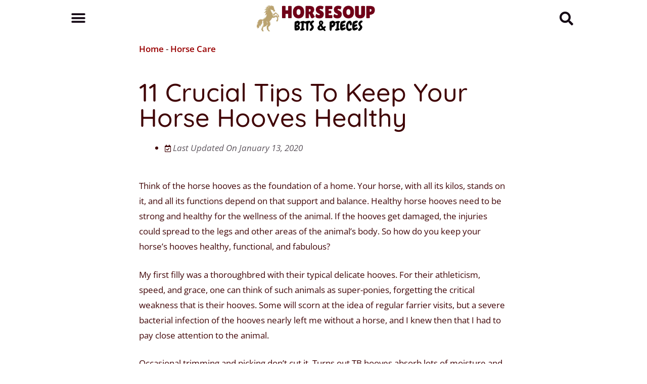

--- FILE ---
content_type: text/html; charset=UTF-8
request_url: https://horsesoup.com/11-tips-keep-horse-hooves-healthy/
body_size: 34228
content:
<!DOCTYPE html>
<html lang="en-US" prefix="og: https://ogp.me/ns#">
<head>
	<meta charset="UTF-8">
		<style>img:is([sizes="auto" i], [sizes^="auto," i]) { contain-intrinsic-size: 3000px 1500px }</style>
	<meta name="viewport" content="width=device-width, initial-scale=1">
<!-- Search Engine Optimization by Rank Math - https://rankmath.com/ -->
<title>11 Crucial Tips To Keep Your Horses Hooves Healthy</title>
<meta name="description" content="Horse hooves need to be strong and healthy for the wellness of the animal. So how do you keep your horse&#039;s hooves healthy, functional, and fabulous? Let&#039;s discuss."/>
<meta name="robots" content="follow, index, max-snippet:-1, max-video-preview:-1, max-image-preview:large"/>
<link rel="canonical" href="https://horsesoup.com/11-tips-keep-horse-hooves-healthy/" />
<meta property="og:locale" content="en_US" />
<meta property="og:type" content="article" />
<meta property="og:title" content="11 Crucial Tips To Keep Your Horses Hooves Healthy" />
<meta property="og:description" content="Horse hooves need to be strong and healthy for the wellness of the animal. So how do you keep your horse&#039;s hooves healthy, functional, and fabulous? Let&#039;s discuss." />
<meta property="og:url" content="https://horsesoup.com/11-tips-keep-horse-hooves-healthy/" />
<meta property="og:site_name" content="Horse Soup" />
<meta property="article:publisher" content="https://www.facebook.com/HorseSoup-446342895787763/" />
<meta property="article:author" content="https://www.facebook.com/HorseSoup-446342895787763" />
<meta property="article:tag" content="Horse Care" />
<meta property="article:section" content="Horse Care" />
<meta property="og:updated_time" content="2020-05-04T16:33:22-05:00" />
<meta property="og:image" content="https://horsesoup.com/wp-content/uploads/2020/01/Galloping-Horse.jpg" />
<meta property="og:image:secure_url" content="https://horsesoup.com/wp-content/uploads/2020/01/Galloping-Horse.jpg" />
<meta property="og:image:width" content="1200" />
<meta property="og:image:height" content="750" />
<meta property="og:image:alt" content="Horse Galloping In Sand" />
<meta property="og:image:type" content="image/jpeg" />
<meta property="article:published_time" content="2020-01-13T15:54:56-06:00" />
<meta property="article:modified_time" content="2020-05-04T16:33:22-05:00" />
<meta name="twitter:card" content="summary_large_image" />
<meta name="twitter:title" content="11 Crucial Tips To Keep Your Horses Hooves Healthy" />
<meta name="twitter:description" content="Horse hooves need to be strong and healthy for the wellness of the animal. So how do you keep your horse&#039;s hooves healthy, functional, and fabulous? Let&#039;s discuss." />
<meta name="twitter:site" content="@@realhorsesoup" />
<meta name="twitter:creator" content="@realhorsesoup" />
<meta name="twitter:image" content="https://horsesoup.com/wp-content/uploads/2020/01/Galloping-Horse.jpg" />
<meta name="twitter:label1" content="Written by" />
<meta name="twitter:data1" content="Howie Wood" />
<meta name="twitter:label2" content="Time to read" />
<meta name="twitter:data2" content="15 minutes" />
<script type="application/ld+json" class="rank-math-schema">{"@context":"https://schema.org","@graph":[{"@type":["Person","Organization"],"@id":"https://horsesoup.com/#person","name":"Scott Wood","sameAs":["https://www.facebook.com/HorseSoup-446342895787763/","https://twitter.com/@realhorsesoup"],"logo":{"@type":"ImageObject","@id":"https://horsesoup.com/#logo","url":"https://horsesoup.com/wp-content/uploads/2018/02/cropped-generate-press-logo.jpg","contentUrl":"https://horsesoup.com/wp-content/uploads/2018/02/cropped-generate-press-logo.jpg","caption":"Scott Wood","inLanguage":"en-US","width":"350","height":"104"},"image":{"@type":"ImageObject","@id":"https://horsesoup.com/#logo","url":"https://horsesoup.com/wp-content/uploads/2018/02/cropped-generate-press-logo.jpg","contentUrl":"https://horsesoup.com/wp-content/uploads/2018/02/cropped-generate-press-logo.jpg","caption":"Scott Wood","inLanguage":"en-US","width":"350","height":"104"}},{"@type":"WebSite","@id":"https://horsesoup.com/#website","url":"https://horsesoup.com","name":"Scott Wood","publisher":{"@id":"https://horsesoup.com/#person"},"inLanguage":"en-US"},{"@type":"ImageObject","@id":"https://horsesoup.com/wp-content/uploads/2020/01/Galloping-Horse.jpg","url":"https://horsesoup.com/wp-content/uploads/2020/01/Galloping-Horse.jpg","width":"1200","height":"750","caption":"Horse Galloping In Sand","inLanguage":"en-US"},{"@type":"BreadcrumbList","@id":"https://horsesoup.com/11-tips-keep-horse-hooves-healthy/#breadcrumb","itemListElement":[{"@type":"ListItem","position":"1","item":{"@id":"https://horsesoup.com","name":"Home"}},{"@type":"ListItem","position":"2","item":{"@id":"https://horsesoup.com/horse-care/","name":"Horse Care"}},{"@type":"ListItem","position":"3","item":{"@id":"https://horsesoup.com/11-tips-keep-horse-hooves-healthy/","name":"11 Crucial Tips to Keep your Horse Hooves Healthy"}}]},{"@type":"WebPage","@id":"https://horsesoup.com/11-tips-keep-horse-hooves-healthy/#webpage","url":"https://horsesoup.com/11-tips-keep-horse-hooves-healthy/","name":"11 Crucial Tips To Keep Your Horses Hooves Healthy","datePublished":"2020-01-13T15:54:56-06:00","dateModified":"2020-05-04T16:33:22-05:00","isPartOf":{"@id":"https://horsesoup.com/#website"},"primaryImageOfPage":{"@id":"https://horsesoup.com/wp-content/uploads/2020/01/Galloping-Horse.jpg"},"inLanguage":"en-US","breadcrumb":{"@id":"https://horsesoup.com/11-tips-keep-horse-hooves-healthy/#breadcrumb"}},{"@type":"BlogPosting","headline":"11 Crucial Tips To Keep Your Horses Hooves Healthy","datePublished":"2020-01-13T15:54:56-06:00","dateModified":"2020-05-04T16:33:22-05:00","author":{"@type":"Person","name":"Howie Wood"},"description":"Horse hooves need to be strong and healthy for the wellness of the animal. So how do you keep your horse's hooves healthy, functional, and fabulous? Let's discuss.","name":"11 Crucial Tips To Keep Your Horses Hooves Healthy","articleSection":"Horse Care","@id":"https://horsesoup.com/11-tips-keep-horse-hooves-healthy/#schema-21360","isPartOf":{"@id":"https://horsesoup.com/11-tips-keep-horse-hooves-healthy/#webpage"},"publisher":{"@id":"https://horsesoup.com/#person"},"image":{"@id":"https://horsesoup.com/wp-content/uploads/2020/01/Galloping-Horse.jpg"},"inLanguage":"en-US","mainEntityOfPage":{"@id":"https://horsesoup.com/11-tips-keep-horse-hooves-healthy/#webpage"}}]}</script>
<!-- /Rank Math WordPress SEO plugin -->

<link href='https://fonts.gstatic.com' crossorigin rel='preconnect' />
<link href='https://fonts.googleapis.com' crossorigin rel='preconnect' />
<link rel="alternate" type="application/rss+xml" title="Horse Soup &raquo; Feed" href="https://horsesoup.com/feed/" />
<link rel="alternate" type="application/rss+xml" title="Horse Soup &raquo; Comments Feed" href="https://horsesoup.com/comments/feed/" />
<link rel="alternate" type="application/rss+xml" title="Horse Soup &raquo; 11 Crucial Tips to Keep your Horse Hooves Healthy Comments Feed" href="https://horsesoup.com/11-tips-keep-horse-hooves-healthy/feed/" />
<script>
window._wpemojiSettings = {"baseUrl":"https:\/\/s.w.org\/images\/core\/emoji\/16.0.1\/72x72\/","ext":".png","svgUrl":"https:\/\/s.w.org\/images\/core\/emoji\/16.0.1\/svg\/","svgExt":".svg","source":{"concatemoji":"https:\/\/horsesoup.com\/wp-includes\/js\/wp-emoji-release.min.js?ver=6.8.3"}};
/*! This file is auto-generated */
!function(s,n){var o,i,e;function c(e){try{var t={supportTests:e,timestamp:(new Date).valueOf()};sessionStorage.setItem(o,JSON.stringify(t))}catch(e){}}function p(e,t,n){e.clearRect(0,0,e.canvas.width,e.canvas.height),e.fillText(t,0,0);var t=new Uint32Array(e.getImageData(0,0,e.canvas.width,e.canvas.height).data),a=(e.clearRect(0,0,e.canvas.width,e.canvas.height),e.fillText(n,0,0),new Uint32Array(e.getImageData(0,0,e.canvas.width,e.canvas.height).data));return t.every(function(e,t){return e===a[t]})}function u(e,t){e.clearRect(0,0,e.canvas.width,e.canvas.height),e.fillText(t,0,0);for(var n=e.getImageData(16,16,1,1),a=0;a<n.data.length;a++)if(0!==n.data[a])return!1;return!0}function f(e,t,n,a){switch(t){case"flag":return n(e,"\ud83c\udff3\ufe0f\u200d\u26a7\ufe0f","\ud83c\udff3\ufe0f\u200b\u26a7\ufe0f")?!1:!n(e,"\ud83c\udde8\ud83c\uddf6","\ud83c\udde8\u200b\ud83c\uddf6")&&!n(e,"\ud83c\udff4\udb40\udc67\udb40\udc62\udb40\udc65\udb40\udc6e\udb40\udc67\udb40\udc7f","\ud83c\udff4\u200b\udb40\udc67\u200b\udb40\udc62\u200b\udb40\udc65\u200b\udb40\udc6e\u200b\udb40\udc67\u200b\udb40\udc7f");case"emoji":return!a(e,"\ud83e\udedf")}return!1}function g(e,t,n,a){var r="undefined"!=typeof WorkerGlobalScope&&self instanceof WorkerGlobalScope?new OffscreenCanvas(300,150):s.createElement("canvas"),o=r.getContext("2d",{willReadFrequently:!0}),i=(o.textBaseline="top",o.font="600 32px Arial",{});return e.forEach(function(e){i[e]=t(o,e,n,a)}),i}function t(e){var t=s.createElement("script");t.src=e,t.defer=!0,s.head.appendChild(t)}"undefined"!=typeof Promise&&(o="wpEmojiSettingsSupports",i=["flag","emoji"],n.supports={everything:!0,everythingExceptFlag:!0},e=new Promise(function(e){s.addEventListener("DOMContentLoaded",e,{once:!0})}),new Promise(function(t){var n=function(){try{var e=JSON.parse(sessionStorage.getItem(o));if("object"==typeof e&&"number"==typeof e.timestamp&&(new Date).valueOf()<e.timestamp+604800&&"object"==typeof e.supportTests)return e.supportTests}catch(e){}return null}();if(!n){if("undefined"!=typeof Worker&&"undefined"!=typeof OffscreenCanvas&&"undefined"!=typeof URL&&URL.createObjectURL&&"undefined"!=typeof Blob)try{var e="postMessage("+g.toString()+"("+[JSON.stringify(i),f.toString(),p.toString(),u.toString()].join(",")+"));",a=new Blob([e],{type:"text/javascript"}),r=new Worker(URL.createObjectURL(a),{name:"wpTestEmojiSupports"});return void(r.onmessage=function(e){c(n=e.data),r.terminate(),t(n)})}catch(e){}c(n=g(i,f,p,u))}t(n)}).then(function(e){for(var t in e)n.supports[t]=e[t],n.supports.everything=n.supports.everything&&n.supports[t],"flag"!==t&&(n.supports.everythingExceptFlag=n.supports.everythingExceptFlag&&n.supports[t]);n.supports.everythingExceptFlag=n.supports.everythingExceptFlag&&!n.supports.flag,n.DOMReady=!1,n.readyCallback=function(){n.DOMReady=!0}}).then(function(){return e}).then(function(){var e;n.supports.everything||(n.readyCallback(),(e=n.source||{}).concatemoji?t(e.concatemoji):e.wpemoji&&e.twemoji&&(t(e.twemoji),t(e.wpemoji)))}))}((window,document),window._wpemojiSettings);
</script>
<link rel='stylesheet' id='generate-fonts-css' href='//fonts.googleapis.com/css?family=Open+Sans:300,300italic,regular,italic,600,600italic,700,700italic,800,800italic|Quicksand:300,regular,500,700' media='all' />
<style id='wp-emoji-styles-inline-css'>

	img.wp-smiley, img.emoji {
		display: inline !important;
		border: none !important;
		box-shadow: none !important;
		height: 1em !important;
		width: 1em !important;
		margin: 0 0.07em !important;
		vertical-align: -0.1em !important;
		background: none !important;
		padding: 0 !important;
	}
</style>
<link rel='stylesheet' id='wp-block-library-css' href='https://horsesoup.com/wp-includes/css/dist/block-library/style.min.css?ver=6.8.3' media='all' />
<style id='classic-theme-styles-inline-css'>
/*! This file is auto-generated */
.wp-block-button__link{color:#fff;background-color:#32373c;border-radius:9999px;box-shadow:none;text-decoration:none;padding:calc(.667em + 2px) calc(1.333em + 2px);font-size:1.125em}.wp-block-file__button{background:#32373c;color:#fff;text-decoration:none}
</style>
<style id='global-styles-inline-css'>
:root{--wp--preset--aspect-ratio--square: 1;--wp--preset--aspect-ratio--4-3: 4/3;--wp--preset--aspect-ratio--3-4: 3/4;--wp--preset--aspect-ratio--3-2: 3/2;--wp--preset--aspect-ratio--2-3: 2/3;--wp--preset--aspect-ratio--16-9: 16/9;--wp--preset--aspect-ratio--9-16: 9/16;--wp--preset--color--black: #000000;--wp--preset--color--cyan-bluish-gray: #abb8c3;--wp--preset--color--white: #ffffff;--wp--preset--color--pale-pink: #f78da7;--wp--preset--color--vivid-red: #cf2e2e;--wp--preset--color--luminous-vivid-orange: #ff6900;--wp--preset--color--luminous-vivid-amber: #fcb900;--wp--preset--color--light-green-cyan: #7bdcb5;--wp--preset--color--vivid-green-cyan: #00d084;--wp--preset--color--pale-cyan-blue: #8ed1fc;--wp--preset--color--vivid-cyan-blue: #0693e3;--wp--preset--color--vivid-purple: #9b51e0;--wp--preset--color--contrast: var(--contrast);--wp--preset--color--contrast-2: var(--contrast-2);--wp--preset--color--contrast-3: var(--contrast-3);--wp--preset--color--base: var(--base);--wp--preset--color--base-2: var(--base-2);--wp--preset--color--base-3: var(--base-3);--wp--preset--color--accent: var(--accent);--wp--preset--gradient--vivid-cyan-blue-to-vivid-purple: linear-gradient(135deg,rgba(6,147,227,1) 0%,rgb(155,81,224) 100%);--wp--preset--gradient--light-green-cyan-to-vivid-green-cyan: linear-gradient(135deg,rgb(122,220,180) 0%,rgb(0,208,130) 100%);--wp--preset--gradient--luminous-vivid-amber-to-luminous-vivid-orange: linear-gradient(135deg,rgba(252,185,0,1) 0%,rgba(255,105,0,1) 100%);--wp--preset--gradient--luminous-vivid-orange-to-vivid-red: linear-gradient(135deg,rgba(255,105,0,1) 0%,rgb(207,46,46) 100%);--wp--preset--gradient--very-light-gray-to-cyan-bluish-gray: linear-gradient(135deg,rgb(238,238,238) 0%,rgb(169,184,195) 100%);--wp--preset--gradient--cool-to-warm-spectrum: linear-gradient(135deg,rgb(74,234,220) 0%,rgb(151,120,209) 20%,rgb(207,42,186) 40%,rgb(238,44,130) 60%,rgb(251,105,98) 80%,rgb(254,248,76) 100%);--wp--preset--gradient--blush-light-purple: linear-gradient(135deg,rgb(255,206,236) 0%,rgb(152,150,240) 100%);--wp--preset--gradient--blush-bordeaux: linear-gradient(135deg,rgb(254,205,165) 0%,rgb(254,45,45) 50%,rgb(107,0,62) 100%);--wp--preset--gradient--luminous-dusk: linear-gradient(135deg,rgb(255,203,112) 0%,rgb(199,81,192) 50%,rgb(65,88,208) 100%);--wp--preset--gradient--pale-ocean: linear-gradient(135deg,rgb(255,245,203) 0%,rgb(182,227,212) 50%,rgb(51,167,181) 100%);--wp--preset--gradient--electric-grass: linear-gradient(135deg,rgb(202,248,128) 0%,rgb(113,206,126) 100%);--wp--preset--gradient--midnight: linear-gradient(135deg,rgb(2,3,129) 0%,rgb(40,116,252) 100%);--wp--preset--font-size--small: 13px;--wp--preset--font-size--medium: 20px;--wp--preset--font-size--large: 36px;--wp--preset--font-size--x-large: 42px;--wp--preset--spacing--20: 0.44rem;--wp--preset--spacing--30: 0.67rem;--wp--preset--spacing--40: 1rem;--wp--preset--spacing--50: 1.5rem;--wp--preset--spacing--60: 2.25rem;--wp--preset--spacing--70: 3.38rem;--wp--preset--spacing--80: 5.06rem;--wp--preset--shadow--natural: 6px 6px 9px rgba(0, 0, 0, 0.2);--wp--preset--shadow--deep: 12px 12px 50px rgba(0, 0, 0, 0.4);--wp--preset--shadow--sharp: 6px 6px 0px rgba(0, 0, 0, 0.2);--wp--preset--shadow--outlined: 6px 6px 0px -3px rgba(255, 255, 255, 1), 6px 6px rgba(0, 0, 0, 1);--wp--preset--shadow--crisp: 6px 6px 0px rgba(0, 0, 0, 1);}:where(.is-layout-flex){gap: 0.5em;}:where(.is-layout-grid){gap: 0.5em;}body .is-layout-flex{display: flex;}.is-layout-flex{flex-wrap: wrap;align-items: center;}.is-layout-flex > :is(*, div){margin: 0;}body .is-layout-grid{display: grid;}.is-layout-grid > :is(*, div){margin: 0;}:where(.wp-block-columns.is-layout-flex){gap: 2em;}:where(.wp-block-columns.is-layout-grid){gap: 2em;}:where(.wp-block-post-template.is-layout-flex){gap: 1.25em;}:where(.wp-block-post-template.is-layout-grid){gap: 1.25em;}.has-black-color{color: var(--wp--preset--color--black) !important;}.has-cyan-bluish-gray-color{color: var(--wp--preset--color--cyan-bluish-gray) !important;}.has-white-color{color: var(--wp--preset--color--white) !important;}.has-pale-pink-color{color: var(--wp--preset--color--pale-pink) !important;}.has-vivid-red-color{color: var(--wp--preset--color--vivid-red) !important;}.has-luminous-vivid-orange-color{color: var(--wp--preset--color--luminous-vivid-orange) !important;}.has-luminous-vivid-amber-color{color: var(--wp--preset--color--luminous-vivid-amber) !important;}.has-light-green-cyan-color{color: var(--wp--preset--color--light-green-cyan) !important;}.has-vivid-green-cyan-color{color: var(--wp--preset--color--vivid-green-cyan) !important;}.has-pale-cyan-blue-color{color: var(--wp--preset--color--pale-cyan-blue) !important;}.has-vivid-cyan-blue-color{color: var(--wp--preset--color--vivid-cyan-blue) !important;}.has-vivid-purple-color{color: var(--wp--preset--color--vivid-purple) !important;}.has-black-background-color{background-color: var(--wp--preset--color--black) !important;}.has-cyan-bluish-gray-background-color{background-color: var(--wp--preset--color--cyan-bluish-gray) !important;}.has-white-background-color{background-color: var(--wp--preset--color--white) !important;}.has-pale-pink-background-color{background-color: var(--wp--preset--color--pale-pink) !important;}.has-vivid-red-background-color{background-color: var(--wp--preset--color--vivid-red) !important;}.has-luminous-vivid-orange-background-color{background-color: var(--wp--preset--color--luminous-vivid-orange) !important;}.has-luminous-vivid-amber-background-color{background-color: var(--wp--preset--color--luminous-vivid-amber) !important;}.has-light-green-cyan-background-color{background-color: var(--wp--preset--color--light-green-cyan) !important;}.has-vivid-green-cyan-background-color{background-color: var(--wp--preset--color--vivid-green-cyan) !important;}.has-pale-cyan-blue-background-color{background-color: var(--wp--preset--color--pale-cyan-blue) !important;}.has-vivid-cyan-blue-background-color{background-color: var(--wp--preset--color--vivid-cyan-blue) !important;}.has-vivid-purple-background-color{background-color: var(--wp--preset--color--vivid-purple) !important;}.has-black-border-color{border-color: var(--wp--preset--color--black) !important;}.has-cyan-bluish-gray-border-color{border-color: var(--wp--preset--color--cyan-bluish-gray) !important;}.has-white-border-color{border-color: var(--wp--preset--color--white) !important;}.has-pale-pink-border-color{border-color: var(--wp--preset--color--pale-pink) !important;}.has-vivid-red-border-color{border-color: var(--wp--preset--color--vivid-red) !important;}.has-luminous-vivid-orange-border-color{border-color: var(--wp--preset--color--luminous-vivid-orange) !important;}.has-luminous-vivid-amber-border-color{border-color: var(--wp--preset--color--luminous-vivid-amber) !important;}.has-light-green-cyan-border-color{border-color: var(--wp--preset--color--light-green-cyan) !important;}.has-vivid-green-cyan-border-color{border-color: var(--wp--preset--color--vivid-green-cyan) !important;}.has-pale-cyan-blue-border-color{border-color: var(--wp--preset--color--pale-cyan-blue) !important;}.has-vivid-cyan-blue-border-color{border-color: var(--wp--preset--color--vivid-cyan-blue) !important;}.has-vivid-purple-border-color{border-color: var(--wp--preset--color--vivid-purple) !important;}.has-vivid-cyan-blue-to-vivid-purple-gradient-background{background: var(--wp--preset--gradient--vivid-cyan-blue-to-vivid-purple) !important;}.has-light-green-cyan-to-vivid-green-cyan-gradient-background{background: var(--wp--preset--gradient--light-green-cyan-to-vivid-green-cyan) !important;}.has-luminous-vivid-amber-to-luminous-vivid-orange-gradient-background{background: var(--wp--preset--gradient--luminous-vivid-amber-to-luminous-vivid-orange) !important;}.has-luminous-vivid-orange-to-vivid-red-gradient-background{background: var(--wp--preset--gradient--luminous-vivid-orange-to-vivid-red) !important;}.has-very-light-gray-to-cyan-bluish-gray-gradient-background{background: var(--wp--preset--gradient--very-light-gray-to-cyan-bluish-gray) !important;}.has-cool-to-warm-spectrum-gradient-background{background: var(--wp--preset--gradient--cool-to-warm-spectrum) !important;}.has-blush-light-purple-gradient-background{background: var(--wp--preset--gradient--blush-light-purple) !important;}.has-blush-bordeaux-gradient-background{background: var(--wp--preset--gradient--blush-bordeaux) !important;}.has-luminous-dusk-gradient-background{background: var(--wp--preset--gradient--luminous-dusk) !important;}.has-pale-ocean-gradient-background{background: var(--wp--preset--gradient--pale-ocean) !important;}.has-electric-grass-gradient-background{background: var(--wp--preset--gradient--electric-grass) !important;}.has-midnight-gradient-background{background: var(--wp--preset--gradient--midnight) !important;}.has-small-font-size{font-size: var(--wp--preset--font-size--small) !important;}.has-medium-font-size{font-size: var(--wp--preset--font-size--medium) !important;}.has-large-font-size{font-size: var(--wp--preset--font-size--large) !important;}.has-x-large-font-size{font-size: var(--wp--preset--font-size--x-large) !important;}
:where(.wp-block-post-template.is-layout-flex){gap: 1.25em;}:where(.wp-block-post-template.is-layout-grid){gap: 1.25em;}
:where(.wp-block-columns.is-layout-flex){gap: 2em;}:where(.wp-block-columns.is-layout-grid){gap: 2em;}
:root :where(.wp-block-pullquote){font-size: 1.5em;line-height: 1.6;}
</style>
<link rel='stylesheet' id='contact-form-7-css' href='https://horsesoup.com/wp-content/plugins/contact-form-7/includes/css/styles.css?ver=6.1.2' media='all' />
<link rel='stylesheet' id='generate-style-grid-css' href='https://horsesoup.com/wp-content/themes/generatepress/assets/css/unsemantic-grid.min.css?ver=3.3.0' media='all' />
<link rel='stylesheet' id='generate-style-css' href='https://horsesoup.com/wp-content/themes/generatepress/assets/css/style.min.css?ver=3.3.0' media='all' />
<style id='generate-style-inline-css'>
body{background-color:#efefef;color:#140914;}a{color:#1e73be;}a:visited{color:#1e73be;}a:hover, a:focus, a:active{color:#400406;}body .grid-container{max-width:1100px;}.wp-block-group__inner-container{max-width:1100px;margin-left:auto;margin-right:auto;}.navigation-search{position:absolute;left:-99999px;pointer-events:none;visibility:hidden;z-index:20;width:100%;top:0;transition:opacity 100ms ease-in-out;opacity:0;}.navigation-search.nav-search-active{left:0;right:0;pointer-events:auto;visibility:visible;opacity:1;}.navigation-search input[type="search"]{outline:0;border:0;vertical-align:bottom;line-height:1;opacity:0.9;width:100%;z-index:20;border-radius:0;-webkit-appearance:none;height:60px;}.navigation-search input::-ms-clear{display:none;width:0;height:0;}.navigation-search input::-ms-reveal{display:none;width:0;height:0;}.navigation-search input::-webkit-search-decoration, .navigation-search input::-webkit-search-cancel-button, .navigation-search input::-webkit-search-results-button, .navigation-search input::-webkit-search-results-decoration{display:none;}.main-navigation li.search-item{z-index:21;}li.search-item.active{transition:opacity 100ms ease-in-out;}.nav-left-sidebar .main-navigation li.search-item.active,.nav-right-sidebar .main-navigation li.search-item.active{width:auto;display:inline-block;float:right;}.gen-sidebar-nav .navigation-search{top:auto;bottom:0;}:root{--contrast:#222222;--contrast-2:#575760;--contrast-3:#b2b2be;--base:#f0f0f0;--base-2:#f7f8f9;--base-3:#ffffff;--accent:#1e73be;}:root .has-contrast-color{color:var(--contrast);}:root .has-contrast-background-color{background-color:var(--contrast);}:root .has-contrast-2-color{color:var(--contrast-2);}:root .has-contrast-2-background-color{background-color:var(--contrast-2);}:root .has-contrast-3-color{color:var(--contrast-3);}:root .has-contrast-3-background-color{background-color:var(--contrast-3);}:root .has-base-color{color:var(--base);}:root .has-base-background-color{background-color:var(--base);}:root .has-base-2-color{color:var(--base-2);}:root .has-base-2-background-color{background-color:var(--base-2);}:root .has-base-3-color{color:var(--base-3);}:root .has-base-3-background-color{background-color:var(--base-3);}:root .has-accent-color{color:var(--accent);}:root .has-accent-background-color{background-color:var(--accent);}body, button, input, select, textarea{font-family:"Open Sans", sans-serif;}body{line-height:2;}.entry-content > [class*="wp-block-"]:not(:last-child):not(.wp-block-heading){margin-bottom:1.5em;}.main-title{font-size:45px;}.main-navigation .main-nav ul ul li a{font-size:14px;}.sidebar .widget, .footer-widgets .widget{font-size:17px;}h1{font-family:"Quicksand", sans-serif;font-weight:500;text-transform:capitalize;font-size:54px;}h2{font-family:"Quicksand", sans-serif;font-weight:500;text-transform:capitalize;}h3{font-family:"Quicksand", sans-serif;font-weight:500;text-transform:capitalize;font-size:30px;}h4{font-family:"Quicksand", sans-serif;font-weight:500;text-transform:capitalize;font-size:inherit;}h5{font-family:"Quicksand", sans-serif;font-weight:500;text-transform:capitalize;font-size:inherit;}h6{font-family:"Quicksand", sans-serif;font-weight:500;text-transform:capitalize;}@media (max-width:768px){.main-title{font-size:30px;}h1{font-size:30px;}h2{font-size:25px;}}.top-bar{background-color:#636363;color:#ffffff;}.top-bar a{color:#ffffff;}.top-bar a:hover{color:#303030;}.site-header{background-color:#ffffff;color:#3a3a3a;}.site-header a{color:#3a3a3a;}.main-title a,.main-title a:hover{color:#222222;}.site-description{color:#757575;}.mobile-menu-control-wrapper .menu-toggle,.mobile-menu-control-wrapper .menu-toggle:hover,.mobile-menu-control-wrapper .menu-toggle:focus,.has-inline-mobile-toggle #site-navigation.toggled{background-color:rgba(0, 0, 0, 0.02);}.main-navigation,.main-navigation ul ul{background-color:#ffffff;}.main-navigation .main-nav ul li a, .main-navigation .menu-toggle, .main-navigation .menu-bar-items{color:#222222;}.main-navigation .main-nav ul li:not([class*="current-menu-"]):hover > a, .main-navigation .main-nav ul li:not([class*="current-menu-"]):focus > a, .main-navigation .main-nav ul li.sfHover:not([class*="current-menu-"]) > a, .main-navigation .menu-bar-item:hover > a, .main-navigation .menu-bar-item.sfHover > a{color:#a53c08;background-color:#ffffff;}button.menu-toggle:hover,button.menu-toggle:focus,.main-navigation .mobile-bar-items a,.main-navigation .mobile-bar-items a:hover,.main-navigation .mobile-bar-items a:focus{color:#222222;}.main-navigation .main-nav ul li[class*="current-menu-"] > a{color:#222222;background-color:#3f3f3f;}.navigation-search input[type="search"],.navigation-search input[type="search"]:active, .navigation-search input[type="search"]:focus, .main-navigation .main-nav ul li.search-item.active > a, .main-navigation .menu-bar-items .search-item.active > a{color:#a53c08;background-color:#ffffff;}.main-navigation ul ul{background-color:#3f3f3f;}.main-navigation .main-nav ul ul li a{color:#ffffff;}.main-navigation .main-nav ul ul li:not([class*="current-menu-"]):hover > a,.main-navigation .main-nav ul ul li:not([class*="current-menu-"]):focus > a, .main-navigation .main-nav ul ul li.sfHover:not([class*="current-menu-"]) > a{color:#ffffff;background-color:#4f4f4f;}.main-navigation .main-nav ul ul li[class*="current-menu-"] > a{color:#ffffff;background-color:#4f4f4f;}.separate-containers .inside-article, .separate-containers .comments-area, .separate-containers .page-header, .one-container .container, .separate-containers .paging-navigation, .inside-page-header{background-color:#ffffff;}.entry-meta{color:#595959;}.entry-meta a{color:#595959;}.entry-meta a:hover{color:#1e73be;}.sidebar .widget{background-color:#ffffff;}.sidebar .widget .widget-title{color:#000000;}.footer-widgets{background-color:#ffffff;}.footer-widgets .widget-title{color:#000000;}.site-info{color:#ffffff;background-color:#700018;}.site-info a{color:#ffffff;}.site-info a:hover{color:#606060;}.footer-bar .widget_nav_menu .current-menu-item a{color:#606060;}input[type="text"],input[type="email"],input[type="url"],input[type="password"],input[type="search"],input[type="tel"],input[type="number"],textarea,select{color:#666666;background-color:#fafafa;border-color:#cccccc;}input[type="text"]:focus,input[type="email"]:focus,input[type="url"]:focus,input[type="password"]:focus,input[type="search"]:focus,input[type="tel"]:focus,input[type="number"]:focus,textarea:focus,select:focus{color:#666666;background-color:#ffffff;border-color:#bfbfbf;}button,html input[type="button"],input[type="reset"],input[type="submit"],a.button,a.wp-block-button__link:not(.has-background){color:#ffffff;background-color:#666666;}button:hover,html input[type="button"]:hover,input[type="reset"]:hover,input[type="submit"]:hover,a.button:hover,button:focus,html input[type="button"]:focus,input[type="reset"]:focus,input[type="submit"]:focus,a.button:focus,a.wp-block-button__link:not(.has-background):active,a.wp-block-button__link:not(.has-background):focus,a.wp-block-button__link:not(.has-background):hover{color:#ffffff;background-color:#3f3f3f;}a.generate-back-to-top{background-color:rgba( 0,0,0,0.4 );color:#ffffff;}a.generate-back-to-top:hover,a.generate-back-to-top:focus{background-color:rgba( 0,0,0,0.6 );color:#ffffff;}:root{--gp-search-modal-bg-color:var(--base-3);--gp-search-modal-text-color:var(--contrast);--gp-search-modal-overlay-bg-color:rgba(0,0,0,0.2);}@media (max-width:768px){.main-navigation .menu-bar-item:hover > a, .main-navigation .menu-bar-item.sfHover > a{background:none;color:#222222;}}.inside-top-bar{padding:10px;}.inside-header{padding:40px;}.site-main .wp-block-group__inner-container{padding:40px;}.entry-content .alignwide, body:not(.no-sidebar) .entry-content .alignfull{margin-left:-40px;width:calc(100% + 80px);max-width:calc(100% + 80px);}.rtl .menu-item-has-children .dropdown-menu-toggle{padding-left:20px;}.rtl .main-navigation .main-nav ul li.menu-item-has-children > a{padding-right:20px;}.site-info{padding:20px;}@media (max-width:768px){.separate-containers .inside-article, .separate-containers .comments-area, .separate-containers .page-header, .separate-containers .paging-navigation, .one-container .site-content, .inside-page-header{padding:30px;}.site-main .wp-block-group__inner-container{padding:30px;}.site-info{padding-right:10px;padding-left:10px;}.entry-content .alignwide, body:not(.no-sidebar) .entry-content .alignfull{margin-left:-30px;width:calc(100% + 60px);max-width:calc(100% + 60px);}}.one-container .sidebar .widget{padding:0px;}/* End cached CSS */@media (max-width:768px){.main-navigation .menu-toggle,.main-navigation .mobile-bar-items,.sidebar-nav-mobile:not(#sticky-placeholder){display:block;}.main-navigation ul,.gen-sidebar-nav{display:none;}[class*="nav-float-"] .site-header .inside-header > *{float:none;clear:both;}}
</style>
<link rel='stylesheet' id='generate-mobile-style-css' href='https://horsesoup.com/wp-content/themes/generatepress/assets/css/mobile.min.css?ver=3.3.0' media='all' />
<link rel='stylesheet' id='generate-font-icons-css' href='https://horsesoup.com/wp-content/themes/generatepress/assets/css/components/font-icons.min.css?ver=3.3.0' media='all' />
<link rel='stylesheet' id='generate-child-css' href='https://horsesoup.com/wp-content/themes/generatepress-child/style.css?ver=2.0.2.1519835661' media='all' />
<link rel='stylesheet' id='elementor-icons-css' href='https://horsesoup.com/wp-content/plugins/elementor/assets/lib/eicons/css/elementor-icons.min.css?ver=5.44.0' media='all' />
<link rel='stylesheet' id='elementor-frontend-css' href='https://horsesoup.com/wp-content/plugins/elementor/assets/css/frontend.min.css?ver=3.32.4' media='all' />
<link rel='stylesheet' id='elementor-post-1862-css' href='https://horsesoup.com/wp-content/uploads/elementor/css/post-1862.css?ver=1769590879' media='all' />
<link rel='stylesheet' id='elementor-pro-css' href='https://horsesoup.com/wp-content/plugins/elementor-pro/assets/css/frontend.min.css?ver=3.17.1' media='all' />
<link rel='stylesheet' id='font-awesome-5-all-css' href='https://horsesoup.com/wp-content/plugins/elementor/assets/lib/font-awesome/css/all.min.css?ver=3.32.4' media='all' />
<link rel='stylesheet' id='font-awesome-4-shim-css' href='https://horsesoup.com/wp-content/plugins/elementor/assets/lib/font-awesome/css/v4-shims.min.css?ver=3.32.4' media='all' />
<link rel='stylesheet' id='elementor-post-1356-css' href='https://horsesoup.com/wp-content/uploads/elementor/css/post-1356.css?ver=1769590879' media='all' />
<link rel='stylesheet' id='elementor-post-1353-css' href='https://horsesoup.com/wp-content/uploads/elementor/css/post-1353.css?ver=1769590879' media='all' />
<link rel='stylesheet' id='elementor-post-2600-css' href='https://horsesoup.com/wp-content/uploads/elementor/css/post-2600.css?ver=1769593305' media='all' />
<link rel='stylesheet' id='elementor-gf-local-oxygen-css' href='https://horsesoup.com/wp-content/uploads/elementor/google-fonts/css/oxygen.css?ver=1759284435' media='all' />
<link rel='stylesheet' id='elementor-gf-local-sourcesanspro-css' href='https://horsesoup.com/wp-content/uploads/elementor/google-fonts/css/sourcesanspro.css?ver=1759284439' media='all' />
<link rel='stylesheet' id='elementor-gf-local-opensans-css' href='https://horsesoup.com/wp-content/uploads/elementor/google-fonts/css/opensans.css?ver=1759284445' media='all' />
<link rel='stylesheet' id='elementor-gf-local-quicksand-css' href='https://horsesoup.com/wp-content/uploads/elementor/google-fonts/css/quicksand.css?ver=1759284446' media='all' />
<link rel='stylesheet' id='elementor-icons-shared-0-css' href='https://horsesoup.com/wp-content/plugins/elementor/assets/lib/font-awesome/css/fontawesome.min.css?ver=5.15.3' media='all' />
<link rel='stylesheet' id='elementor-icons-fa-brands-css' href='https://horsesoup.com/wp-content/plugins/elementor/assets/lib/font-awesome/css/brands.min.css?ver=5.15.3' media='all' />
<link rel='stylesheet' id='elementor-icons-fa-solid-css' href='https://horsesoup.com/wp-content/plugins/elementor/assets/lib/font-awesome/css/solid.min.css?ver=5.15.3' media='all' />
<link rel='stylesheet' id='elementor-icons-fa-regular-css' href='https://horsesoup.com/wp-content/plugins/elementor/assets/lib/font-awesome/css/regular.min.css?ver=5.15.3' media='all' />
<script src="https://horsesoup.com/wp-content/plugins/elementor/assets/lib/font-awesome/js/v4-shims.min.js?ver=3.32.4" id="font-awesome-4-shim-js"></script>
<link rel="https://api.w.org/" href="https://horsesoup.com/wp-json/" /><link rel="alternate" title="JSON" type="application/json" href="https://horsesoup.com/wp-json/wp/v2/posts/1504" /><link rel="EditURI" type="application/rsd+xml" title="RSD" href="https://horsesoup.com/xmlrpc.php?rsd" />
<meta name="generator" content="WordPress 6.8.3" />
<link rel='shortlink' href='https://horsesoup.com/?p=1504' />
<link rel="alternate" title="oEmbed (JSON)" type="application/json+oembed" href="https://horsesoup.com/wp-json/oembed/1.0/embed?url=https%3A%2F%2Fhorsesoup.com%2F11-tips-keep-horse-hooves-healthy%2F" />
<link rel="alternate" title="oEmbed (XML)" type="text/xml+oembed" href="https://horsesoup.com/wp-json/oembed/1.0/embed?url=https%3A%2F%2Fhorsesoup.com%2F11-tips-keep-horse-hooves-healthy%2F&#038;format=xml" />
<meta name="google-site-verification" content="luQDGfuQawcbxmano21eEUN_GN8V3M5LnzjSTf-HSDQ" /><link rel="pingback" href="https://horsesoup.com/xmlrpc.php">
<meta name="generator" content="Elementor 3.32.4; features: additional_custom_breakpoints; settings: css_print_method-external, google_font-enabled, font_display-auto">
			<style>
				.e-con.e-parent:nth-of-type(n+4):not(.e-lazyloaded):not(.e-no-lazyload),
				.e-con.e-parent:nth-of-type(n+4):not(.e-lazyloaded):not(.e-no-lazyload) * {
					background-image: none !important;
				}
				@media screen and (max-height: 1024px) {
					.e-con.e-parent:nth-of-type(n+3):not(.e-lazyloaded):not(.e-no-lazyload),
					.e-con.e-parent:nth-of-type(n+3):not(.e-lazyloaded):not(.e-no-lazyload) * {
						background-image: none !important;
					}
				}
				@media screen and (max-height: 640px) {
					.e-con.e-parent:nth-of-type(n+2):not(.e-lazyloaded):not(.e-no-lazyload),
					.e-con.e-parent:nth-of-type(n+2):not(.e-lazyloaded):not(.e-no-lazyload) * {
						background-image: none !important;
					}
				}
			</style>
						<meta name="theme-color" content="#FFFFFF">
			<style id="uagb-style-conditional-extension">@media (min-width: 1025px){body .uag-hide-desktop.uagb-google-map__wrap,body .uag-hide-desktop{display:none !important}}@media (min-width: 768px) and (max-width: 1024px){body .uag-hide-tab.uagb-google-map__wrap,body .uag-hide-tab{display:none !important}}@media (max-width: 767px){body .uag-hide-mob.uagb-google-map__wrap,body .uag-hide-mob{display:none !important}}</style><link rel="icon" href="https://horsesoup.com/wp-content/uploads/2018/04/cropped-Tab-Avatar-512-512-32x32.png" sizes="32x32" />
<link rel="icon" href="https://horsesoup.com/wp-content/uploads/2018/04/cropped-Tab-Avatar-512-512-192x192.png" sizes="192x192" />
<link rel="apple-touch-icon" href="https://horsesoup.com/wp-content/uploads/2018/04/cropped-Tab-Avatar-512-512-180x180.png" />
<meta name="msapplication-TileImage" content="https://horsesoup.com/wp-content/uploads/2018/04/cropped-Tab-Avatar-512-512-270x270.png" />
</head>

<body class="wp-singular post-template-default single single-post postid-1504 single-format-standard wp-custom-logo wp-embed-responsive wp-theme-generatepress wp-child-theme-generatepress-child no-sidebar nav-float-right separate-containers fluid-header active-footer-widgets-0 nav-search-enabled header-aligned-left dropdown-hover featured-image-active elementor-default elementor-template-full-width elementor-kit-1862 elementor-page-2600 full-width-content" itemtype="https://schema.org/Blog" itemscope>
	<script type="text/javascript">
    var vglnk = {key: '2463bd536d6e9a48077c4bc9051bbd1b'};
    (function(d, t) {
        var s = d.createElement(t);
            s.type = 'text/javascript';
            s.async = true;
            s.src = '//cdn.viglink.com/api/vglnk.js';
        var r = d.getElementsByTagName(t)[0];
            r.parentNode.insertBefore(s, r);
    }(document, 'script'));
</script><a class="screen-reader-text skip-link" href="#content" title="Skip to content">Skip to content</a>		<div data-elementor-type="header" data-elementor-id="1356" class="elementor elementor-1356 elementor-location-header" data-elementor-post-type="elementor_library">
					<div class="elementor-section-wrap">
								<header class="elementor-section elementor-top-section elementor-element elementor-element-9d32d14 elementor-reverse-mobile elementor-section-boxed elementor-section-height-default elementor-section-height-default" data-id="9d32d14" data-element_type="section">
						<div class="elementor-container elementor-column-gap-default">
					<div class="elementor-column elementor-col-33 elementor-top-column elementor-element elementor-element-713b850" data-id="713b850" data-element_type="column">
			<div class="elementor-widget-wrap elementor-element-populated">
						<div class="elementor-element elementor-element-4490c3d elementor-nav-menu--stretch elementor-nav-menu__text-align-center elementor-nav-menu--toggle elementor-nav-menu--burger elementor-widget elementor-widget-nav-menu" data-id="4490c3d" data-element_type="widget" data-settings="{&quot;layout&quot;:&quot;dropdown&quot;,&quot;full_width&quot;:&quot;stretch&quot;,&quot;submenu_icon&quot;:{&quot;value&quot;:&quot;&lt;i class=\&quot;fas e-plus-icon\&quot;&gt;&lt;\/i&gt;&quot;,&quot;library&quot;:&quot;&quot;},&quot;toggle&quot;:&quot;burger&quot;}" data-widget_type="nav-menu.default">
				<div class="elementor-widget-container">
							<div class="elementor-menu-toggle" role="button" tabindex="0" aria-label="Menu Toggle" aria-expanded="false">
			<i aria-hidden="true" role="presentation" class="elementor-menu-toggle__icon--open eicon-menu-bar"></i><i aria-hidden="true" role="presentation" class="elementor-menu-toggle__icon--close eicon-close"></i>			<span class="elementor-screen-only">Menu</span>
		</div>
					<nav class="elementor-nav-menu--dropdown elementor-nav-menu__container" aria-hidden="true">
				<ul id="menu-2-4490c3d" class="elementor-nav-menu"><li class="menu-item menu-item-type-taxonomy menu-item-object-category menu-item-has-children menu-item-946"><a href="https://horsesoup.com/guides/" class="elementor-item" tabindex="-1">Guides</a>
<ul class="sub-menu elementor-nav-menu--dropdown">
	<li class="menu-item menu-item-type-taxonomy menu-item-object-category menu-item-557"><a href="https://horsesoup.com/horse-trailers/" class="elementor-sub-item" tabindex="-1">Horse Trailers</a></li>
</ul>
</li>
<li class="menu-item menu-item-type-taxonomy menu-item-object-category current-post-ancestor current-menu-parent current-post-parent menu-item-1064"><a href="https://horsesoup.com/horse-care/" class="elementor-item" tabindex="-1">Horse Care</a></li>
<li class="menu-item menu-item-type-taxonomy menu-item-object-category menu-item-942"><a href="https://horsesoup.com/ask-the-farrier/" class="elementor-item" tabindex="-1">Ask The Farrier</a></li>
<li class="menu-item menu-item-type-taxonomy menu-item-object-category menu-item-1065"><a href="https://horsesoup.com/product-reviews/" class="elementor-item" tabindex="-1">Product Reviews</a></li>
<li class="menu-item menu-item-type-taxonomy menu-item-object-category menu-item-2873"><a href="https://horsesoup.com/horse-talk/" class="elementor-item" tabindex="-1">Horse Talk</a></li>
</ul>			</nav>
						</div>
				</div>
					</div>
		</div>
				<div class="elementor-column elementor-col-33 elementor-top-column elementor-element elementor-element-082975c" data-id="082975c" data-element_type="column">
			<div class="elementor-widget-wrap elementor-element-populated">
						<div class="elementor-element elementor-element-927d09a elementor-widget elementor-widget-theme-site-logo elementor-widget-image" data-id="927d09a" data-element_type="widget" data-widget_type="theme-site-logo.default">
				<div class="elementor-widget-container">
										<div class="elementor-image">
								<a href="https://horsesoup.com">
			<img loading="lazy" width="400" height="80" src="https://horsesoup.com/wp-content/uploads/2021/02/cropped-Horsesoup-Logo-New-400x80-1.png" class="attachment-full size-full wp-image-2562" alt="" srcset="https://horsesoup.com/wp-content/uploads/2021/02/cropped-Horsesoup-Logo-New-400x80-1.png 400w, https://horsesoup.com/wp-content/uploads/2021/02/cropped-Horsesoup-Logo-New-400x80-1-300x60.png 300w" sizes="(max-width: 400px) 100vw, 400px" />				</a>
										</div>
								</div>
				</div>
					</div>
		</div>
				<div class="elementor-column elementor-col-33 elementor-top-column elementor-element elementor-element-5ad2ac4 elementor-hidden-phone" data-id="5ad2ac4" data-element_type="column" data-settings="{&quot;background_background&quot;:&quot;classic&quot;}">
			<div class="elementor-widget-wrap elementor-element-populated">
						<div class="elementor-element elementor-element-5012023 elementor-search-form--skin-full_screen elementor-widget elementor-widget-search-form" data-id="5012023" data-element_type="widget" data-settings="{&quot;skin&quot;:&quot;full_screen&quot;}" data-widget_type="search-form.default">
				<div class="elementor-widget-container">
							<form class="elementor-search-form" action="https://horsesoup.com" method="get" role="search">
									<div class="elementor-search-form__toggle" tabindex="0" role="button">
				<i aria-hidden="true" class="fas fa-search"></i>				<span class="elementor-screen-only">Search</span>
			</div>
						<div class="elementor-search-form__container">
				<label class="elementor-screen-only" for="elementor-search-form-5012023">Search</label>

				
				<input id="elementor-search-form-5012023" placeholder="Search..." class="elementor-search-form__input" type="search" name="s" value="">
				
				
								<div class="dialog-lightbox-close-button dialog-close-button" role="button" tabindex="0">
					<i aria-hidden="true" class="eicon-close"></i>					<span class="elementor-screen-only">Close this search box.</span>
				</div>
							</div>
		</form>
						</div>
				</div>
					</div>
		</div>
					</div>
		</header>
							</div>
				</div>
		
	<div class="site grid-container container hfeed grid-parent" id="page">
				<div class="site-content" id="content">
					<div data-elementor-type="single-post" data-elementor-id="2600" class="elementor elementor-2600 elementor-location-single post-1504 post type-post status-publish format-standard has-post-thumbnail hentry category-horse-care tag-horse-care" data-elementor-post-type="elementor_library">
					<div class="elementor-section-wrap">
								<section class="elementor-section elementor-top-section elementor-element elementor-element-4502dbe elementor-section-boxed elementor-section-height-default elementor-section-height-default" data-id="4502dbe" data-element_type="section">
						<div class="elementor-container elementor-column-gap-default">
					<div class="elementor-column elementor-col-100 elementor-top-column elementor-element elementor-element-180ffae" data-id="180ffae" data-element_type="column">
			<div class="elementor-widget-wrap elementor-element-populated">
						<div class="elementor-element elementor-element-4b2da62 elementor-widget elementor-widget-shortcode" data-id="4b2da62" data-element_type="widget" data-widget_type="shortcode.default">
				<div class="elementor-widget-container">
							<div class="elementor-shortcode"><nav aria-label="breadcrumbs" class="rank-math-breadcrumb"><p><a href="https://horsesoup.com">Home</a><span class="separator"> - </span><a href="https://horsesoup.com/horse-care/">Horse Care</a></p></nav></div>
						</div>
				</div>
				<div class="elementor-element elementor-element-a62a0d5 elementor-widget elementor-widget-theme-post-title elementor-page-title elementor-widget-heading" data-id="a62a0d5" data-element_type="widget" data-widget_type="theme-post-title.default">
				<div class="elementor-widget-container">
					<h1 class="elementor-heading-title elementor-size-default">11 Crucial Tips to Keep your Horse Hooves Healthy</h1>				</div>
				</div>
				<div class="elementor-element elementor-element-fa1d1cc elementor-widget elementor-widget-post-info" data-id="fa1d1cc" data-element_type="widget" data-widget_type="post-info.default">
				<div class="elementor-widget-container">
							<ul class="elementor-inline-items elementor-icon-list-items elementor-post-info">
								<li class="elementor-icon-list-item elementor-repeater-item-4af17a9 elementor-inline-item" itemprop="datePublished">
										<span class="elementor-icon-list-icon">
								<i aria-hidden="true" class="far fa-calendar-check"></i>							</span>
									<span class="elementor-icon-list-text elementor-post-info__item elementor-post-info__item--type-date">
							<span class="elementor-post-info__item-prefix">Last Updated On</span>
										January 13, 2020					</span>
								</li>
				</ul>
						</div>
				</div>
				<div class="elementor-element elementor-element-52f8455 elementor-widget elementor-widget-theme-post-content" data-id="52f8455" data-element_type="widget" data-widget_type="theme-post-content.default">
				<div class="elementor-widget-container">
					
<p><span style="font-weight: 400;">Think of the horse hooves as the foundation of a home. Your horse, with all its kilos, stands on it, and all its functions depend on that support and balance. Healthy horse hooves need to be strong and healthy for the wellness of the animal. If the hooves get damaged, the injuries could spread to the legs and other areas of the animal&#8217;s body. So how do you keep your horse&#8217;s hooves healthy, functional, and fabulous?</span></p>



<p><span style="font-weight: 400;">My first filly was a thoroughbred with their typical delicate hooves. For their athleticism, speed, and grace, one can think of such animals as super-ponies, forgetting the critical weakness that is their hooves. Some will scorn at the idea of regular farrier visits, but a severe bacterial infection of the hooves nearly left me without a horse, and I knew then that I had to pay close attention to the animal.&nbsp;</span></p>



<p><span style="font-weight: 400;">Occasional trimming and picking don’t cut it. Turns out TB hooves absorb lots of moisture and lose all of it in dry conditions, leaving them weak and susceptible to chipping and infections. Other factors come into play, too, from diet to exercise, shoeing, and the environment.&nbsp;</span></p>



<p>A compressive hoof care plan would entail: </p>



<h2 class="wp-block-heading">1. Understanding the hoof anatomy</h2>



<p>Knowing the <a href="https://thehorse.com/148888/horse-hoof-anatomy-part-1/" target="_blank" rel="noopener">functions and structure</a> of the horse foot can help to better take care of it and detect conditions early on. Horse hooves have complex formations from the outside to the inside.&nbsp;</p>



<figure class="wp-block-embed-youtube wp-block-embed is-type-video is-provider-youtube wp-embed-aspect-16-9 wp-has-aspect-ratio"><div class="wp-block-embed__wrapper">
<iframe title="FootPro Farrier Info Series - Anatomy of the Hoof" width="1100" height="619" src="https://www.youtube.com/embed/kR4zlX1hbQU?feature=oembed" frameborder="0" allow="accelerometer; autoplay; encrypted-media; gyroscope; picture-in-picture" allowfullscreen></iframe>
</div><figcaption>Detailed Description Of Horse Foot Anatomy</figcaption></figure>



<p>The outer hoof wall: The hardy outer wall comprises of keratinized epithelial cells. Although it doesn&#8217;t have blood vessels and nerves, the hoof wall is a continually growing hoof section. It supports the weight of the horse and protects the inner parts within. Cracks and chipping on this part can leave the internal organs susceptible to damage.&nbsp;</p>



<p>Coronary band: Atop the hoof wall is the coronary band that acts as the nutritional source for the hoof wall. It packs an ample blood supply, and injury to this part can damage the footwall.&nbsp;</p>



<p>Close to the coronary band is the periople that similarly safeguards the hoof wall. It comprises of new tissues that grow and harden into the hoof wall.</p>



<p>The inner hoof wall: A sensitive layer lies inside the hoof wall. It holds several leaf-like laminae, which attach to the coffin bone that defines the shape of the foot. These structures bear a significant portion of the horse’s weight.&nbsp;</p>



<p>The sole and frog: Under the hoof is the sole, which hardly touches the ground because of its concave shape. Although it consists of keratin, the sole is a little more sensitive than the hoof wall.&nbsp;</p>



<p>There is also the frog, appearing as a V-shaped structure near the heels. Its primary function is to absorb shock and aid in blood circulation in the hoof.</p>



<p>The inner framework of horse hooves consists of:</p>



<ul class="wp-block-list"><li><strong>The coffin bone:</strong> This is the bottom bone near the frog and is housed in the hoof wall. The prominent bone provides shape and structure to the hoof wall and has the tissues that feed the laminae.</li><li><strong>The digital cushion:</strong> This lies below the coffin bone and near the back of the hoof. It comprises of cartilaginous material that helps to absorb shock in the foot. If damaged, the digital cushion might never regenerate.</li><li><strong>Navicular bone:</strong> This is a small bone behind the coffin bone, and it helps to stabilize the latter, especially when the horse is standing on uneven ground. Assisting with the movement and support of the navicular bone are two tendons; the deep digital flexor and extensor tendons.</li></ul>



<h2 class="wp-block-heading">2. Schedule farrier visits as often as your horse’s needs</h2>



<p>Just like human nails, horses’ hooves grow fast too, outpacing the rate at which they are worn out in the animal&#8217;s natural movements. A <a href="https://horsenetwork.com/2017/09/trim-horse-hooves/" target="_blank" rel="noopener">good trimming</a> helps to keep the hoof capsule in proper balance for equal weight distribution. Even with shoeing, your horse needs regular trimming.&nbsp;</p>



<p>Consider a trimming cycle span of not more than eight months.&nbsp;</p>



<figure class="wp-block-image size-large is-resized is-style-default"><img fetchpriority="high" fetchpriority="high" decoding="async" src="https://horsesoup.com/wp-content/uploads/2020/01/Horse-Being-Trimmed-1024x640.jpg" alt="Horse Being Trimmed By Farrier" class="wp-image-1521" width="975" height="608" title="Horse Being Trimmed" srcset="https://horsesoup.com/wp-content/uploads/2020/01/Horse-Being-Trimmed-1024x640.jpg 1024w, https://horsesoup.com/wp-content/uploads/2020/01/Horse-Being-Trimmed-300x188.jpg 300w, https://horsesoup.com/wp-content/uploads/2020/01/Horse-Being-Trimmed-768x480.jpg 768w, https://horsesoup.com/wp-content/uploads/2020/01/Horse-Being-Trimmed.jpg 1200w" sizes="(max-width: 975px) 100vw, 975px" /></figure>



<p>Toe overgrowth and imbalanced hooves often snowball into injuries for the horse. The stress on one side leads to cracks and chips and can cause separations that put further strain on the joints and tendons. This could then develop into muscle sprains.&nbsp;</p>



<p>Remember that your horse’s specific needs might vary greatly depending on the physical activity of the horse and the weather. For instance, hooves grow faster in warmer weather than during the winter.&nbsp;</p>



<p>But trimming is not the only reason for farrier visits. These specialists can also help to check for abnormal conditions that might have escaped your observation. <a href="https://horsesoup.com/ask-the-farrier/" target="_blank" rel="noreferrer noopener" aria-label="Farriers excel (opens in a new tab)">Farriers excel</a> at identifying early onsets of thrush or potentially damaging chips and cracks, under-run heels, bruises, and white line diseases.</p>



<h2 class="wp-block-heading">3. Maintain high hygiene</h2>



<p>You should <a href="https://horses.extension.org/cleaning-a-horses-hoof/" target="_blank" rel="noreferrer noopener" aria-label=" (opens in a new tab)">clean your horse&#8217;s hooves</a> regularly, notably after a ride, or a work session. A <a href="https://horsesoup.com/horse-thrush-treatment/" target="_blank" rel="noreferrer noopener" aria-label="condition such as a thrush (opens in a new tab)">condition such as a thrush</a> arises and thrives in unsanitary conditions. This kind of bacterial infection is rampant in hooves in wet conditions and targets the frog and heel bulbs.</p>



<p>Thrush creates voids in the hoof wall and spreads to the frog. You will notice a foul odor emanating from the hoof, or it will assume a chalky greyish appearance. In severe cases, a black gooey material oozes from the foot.</p>



<p>Regular trimming at the farriers can help to cut the infected area away and expose the thrush to oxygen, where&nbsp;the bacteria cannot survive. Nonetheless, you can do your bit at home to prevent the condition by maintaining a clean environment.</p>



<p>Check your horse feet: This should be a regular at-home hoof care routine. Check to ensure that the hooves are not packed with mud or rocks that can worsen conditions such as thrush or widen cracks. This routine will help to reveal other abnormalities, and you can then take immediate corrective action.</p>



<p>Pick out the horse&#8217;s feet: It&#8217;s a basic hygiene routine that I found compelling, especially for the TB hooves with their susceptibility for chipping. Removing stones and sticks lodged in the feet can help to reduce the risk of bigger cracks and chipping. Scrape off soil and small particles from the&nbsp;hoof sole using a brush for a satisfyingly clean hoof.</p>



<ul class="wp-block-list"><li>Remove debris from his feet before each ride so as not to add weight to the crack-inducing items lodged in the hooves.</li><li>After pasturing, remove the pebbles and sticks that might have gotten in there during the horse’s movements outside.</li><li>Check and remove further objects before stabling at night.</li><li>The next morning, remove manure from the feet before turnout and lookout for symptoms of thrush.</li></ul>



<h2 class="wp-block-heading">4. Establish normalcy through regular inspections</h2>



<p>Apart from thrush, horse hooves are prone to other conditions such as abscess, punctures, and cracks. A routine inspection at home can help to identify and prevent these problems. You will also be able to seek the vet&#8217;s help before a condition worsens.</p>



<p>Check for abscess: <a href="https://thehorse.com/158746/hoof-abscesses-in-horses/" target="_blank" rel="noreferrer noopener" aria-label=" (opens in a new tab)">Abscess is an infection</a> that targets the soft tissue of the hoof and can lead to lameness in severe cases. The condition results from bruises and puncture wounds. On the other hand, radical wet-dry cycles can also cause abscess when the white line expands and contracts to let in bacteria and then trap them in there.</p>



<p>Signs to watch out for abscess include lameness on the affected limb. Sometimes the condition causes swelling in the lower leg. Other symptoms may be too subtle and will require the expert judgment of an experienced farrier. By using hoof testers, the experts will pinpoint exactly where the infection is.&nbsp;</p>



<p>Prevention measures you can take against abscess include removing debris such as nails, sharp stones, and broken glass from the horse&#8217;s paddock and fields.&nbsp;</p>



<p>Check for bruises: Bruising on horse hooves mostly happens on the outer wall, the sole and the frog. Bruises are caused by a heavy impact on stones and hard ground. If you work or ride your pony on had terrain, your animal is at a high risk of bruises.</p>



<p>Bruises are also a common occurrence in thoroughbreds. As was the case with my first filly, wet and dry conditions really impacted the hooves, making them weaker and prone to bruising. It was always worse in the summer when the animal had to continually stomp its feet to shake off flies.</p>



<p>Symptoms of bruising include lameness on the affected foot. Your farrier might help to identify other low lying symptoms and implement protective measures such as shoeing or shoeing with a pad.&nbsp;</p>



<p>You can prevent bruising and achieve healthy hooves by avoiding riding on rocky terrains. One other solution I found incredibly helpful for the soft TB hooves was the use of hoof hardener products. Find a product that can simultaneously help to keep out moisture and harden the bottom of the foot.&nbsp;</p>



<p>Check for Cracks: Horizontal cracks are a sign of damage caused by heavy impact and abscess. Horizontal cracks are no cause for alarm, but vertical cracks will need a farrier’s inspection. Vertical cracks result from imbalanced hoof angles and excessive hoof flare.&nbsp;</p>



<p>With deep cracks, bacteria can enter the wall and access the sensitive tissues of the hoof. The clefts can also cause hoof separation. Both severe bacterial infection and hoof separation can lead to lameness. You can prevent the condition by adopting proper nutrition and a regular trimming schedule for your horse.&nbsp;</p>



<h2 class="wp-block-heading">5. Guard against excessive moisture and ice</h2>



<p>Wet feet are bad for the horse. If you bathe your horse frequently, chances are their hooves are prone to cracks. When in wet, hooves swell and soften, but when the wetness dries away, the trotters dry and contract. This <a href="https://kppusa.com/2013/01/17/moisture-horses-hoof/" target="_blank" rel="noreferrer noopener" aria-label=" (opens in a new tab)">wet-dry cycle</a> leaves the hooves weaker and prone to wear. </p>



<p>Moisture is also a hoof health risk for: </p>



<ul class="wp-block-list"><li>Horses that walk through the morning dew</li><li>Horses that are kept on damp beddings</li><li>Horses that stand in the mud for long</li></ul>



<p>You can reduce the moisture in your horse&#8217;s feet by limiting exposure to wetness. Instead of soaking during baths, resort to sponge baths. Also, ensure that the washing area has no mud or puddles to minimize the risk of the horse standing on moisture for too long.&nbsp;</p>



<p>You don&#8217;t have to soak the hooves in the summer as a cooling measure. The hoof is designed to adapt suitably to both wet and dry conditions. It is the temperature fluctuation that is bad for them.</p>



<p>For horses that stay out in damp and muddy weather, ensure that they stand on a dry place, possibly in a shed layered with a properly drained gravel pad.&nbsp;</p>



<p>Other ways to take care of the moisture problem hooves include:</p>



<ul class="wp-block-list"><li>Reducing summer turnout time by a few hours, so the horse doesn&#8217;t spend too much time in the dewy night time.</li><li>Using a <a rel="noreferrer noopener nofollow" aria-label="non-drying hoof dressing (opens in a new tab)" href="https://www.amazon.com/Watermill-Farrier-Barrier-32-oz/dp/B000RL4MM4/ref=as_li_ss_tl?keywords=non-drying+hoof+dressing&amp;qid=1578950864&amp;sr=8-3&amp;linkCode=ll1&amp;tag=whattheshelf-20&amp;linkId=6f6f6e228cdc5cd9e34d019505395ec8&amp;language=en_US" target="_blank">non-drying hoof dressing</a> to prevent moisture absorption</li><li>Reducing the number of times you bathe your horse</li><li>Adopting a regular shoeing schedule in the summer</li><li>Avoiding turnout in wet and muddy conditions</li><li>Applying <a href="https://www.amazon.com/Delta-Children-90001-Stuff-Horse/dp/B000HHM62Q/ref=as_li_ss_tl?keywords=horse+hoof+coating&amp;qid=1578951673&amp;sr=8-2&amp;linkCode=ll1&amp;tag=whattheshelf-20&amp;linkId=146732baae43b100916f433ca607a0ad&amp;language=en_US" target="_blank" rel="noreferrer noopener nofollow" aria-label="hoof coating  (opens in a new tab)">hoof coating </a>to help with moisture retention in the summer</li><li>If cracks have already appeared from the wet-dry cycle changes, use a hoof sealant to keep off external moisture and preserve internal moisture</li></ul>



<h3 class="wp-block-heading">Hoof care in the winter</h3>



<p><a href="https://equusmagazine.com/horse-care/caring-for-your-horses-hooves-in-winter-8445" target="_blank" rel="noreferrer noopener" aria-label=" (opens in a new tab)">In the winter</a>, avoid riding the horse on frozen terrains. The impact of hooves on frozen ground can lead to concussions that cause hoof cracks. Additionally, with the reduced traction on ice, horses can slip and suffer severe injuries or even fall into ice and get submerged.</p>



<figure class="wp-block-image size-large is-resized is-style-default"><img decoding="async" src="https://horsesoup.com/wp-content/uploads/2020/01/Horse-Winter-Pasture-1024x640.jpg" alt="Horses Winter Pasture" class="wp-image-1523" width="973" height="607" title="Horse Winter Pasture" srcset="https://horsesoup.com/wp-content/uploads/2020/01/Horse-Winter-Pasture-1024x640.jpg 1024w, https://horsesoup.com/wp-content/uploads/2020/01/Horse-Winter-Pasture-300x188.jpg 300w, https://horsesoup.com/wp-content/uploads/2020/01/Horse-Winter-Pasture-768x480.jpg 768w, https://horsesoup.com/wp-content/uploads/2020/01/Horse-Winter-Pasture.jpg 1200w" sizes="(max-width: 973px) 100vw, 973px" /></figure>



<p>If you must turn out your shod horse in the winter, spreading sand or cat litter on the path can help with traction. Lead them to safe areas away from frozen water or streams.</p>



<p>Horse hoof winter care tips:</p>



<ul class="wp-block-list"><li>Avoid ice balls and slippery paths</li><li>Clean off snow and dirt from the horse&#8217;s feet</li><li>Remove sharp items (before winter) that might get buried in snow </li><li>Check fences and remove wires that might be buried in snow</li><li>Provide quality bedding for the long stretches of stabling in the winter</li><li>Proper stall footing is also important</li><li>Clean stall often to ensure dry footing</li><li>Consider padding if riding on frozen roads</li><li>You can use old carpets as walkways for traction</li></ul>



<h2 class="wp-block-heading">6. Adjust Nutrition</h2>



<p>A horse&#8217;s healthy hooves depend on how he is feeding and what he is feeding on. Hooves, just like human hair or skin, require nutrients for strength and optimal growth and repair. Have the pony on a consistent and timely feeding program. Live grass and mineral supplementation often yield excellent results on their feet.</p>



<p>When your horse&#8217;s overall health is declining due to top nutrient deficiency, you will notice signs such as cracking and chipping in the hooves. These signs may be subtle, but not for cases of severe calorie and nutrient deficit.&nbsp;</p>



<p>Malnutrition is a health risk in horses, but obesity can also lead to diseases such as <a href="https://kb.rspca.org.au/knowledge-base/what-is-laminitis-and-how-can-it-be-prevented-or-treated/" target="_blank" rel="noreferrer noopener" aria-label=" (opens in a new tab)">laminitis.</a> The condition is an inflammation of the laminae, which are the soft leaf-like structures that attach the coffin bone to the hoof wall.&nbsp;</p>



<p>Infection and damage to laminae cause unbearable pain and can lead to substantial injury to the coffin bone. Laminitis limits the mobility of your horse and can even be fatal in severe cases. Although it has other causes, over-feeding the horse on grain is the main culprit for laminitis.</p>



<p>For building super healthy hooves, your horse needs a balanced diet and a <a href="https://www.amazon.com/Farnam-Horseshoers-Secret-Pelleted-Supplement/dp/B001DEIKZO/ref=as_li_ss_tl?keywords=Biotin+horses&amp;qid=1578951952&amp;sr=8-17&amp;th=1&amp;linkCode=ll1&amp;tag=whattheshelf-20&amp;linkId=22913a2a0de1e93d1deb36fd75515c6f&amp;language=en_US" target="_blank" rel="noreferrer noopener nofollow" aria-label="steady stream of nutrients. (opens in a new tab)">steady stream of nutrients.</a> Horses mostly require green pasture that packs the right amount of proteins, vitamins, and minerals.</p>



<p>Minerals: You can speak to your vet before supplementation, but the required minerals include biotin, <a rel="noreferrer noopener nofollow" aria-label="calcium (opens in a new tab)" href="https://www.amazon.com/Horse-Health-convenient-supplement-complete/dp/B000HHNXIW/ref=as_li_ss_tl?keywords=calcium+horses&amp;qid=1582770236&amp;sr=8-6&amp;th=1&amp;linkCode=ll1&amp;tag=whattheshelf-20&amp;linkId=6182572e1f34791e4c4b97db2969a92c&amp;language=en_US" target="_blank">calcium</a>, niacin, zinc, and phosphorous.&nbsp;</p>



<p>Proteins: Since 90 % of the footwall consists of protein in dry matter, this nutrient is very essential to have in a horse’s diet. It contains the amino acids cysteine, cysteine, and methionine, which help in hoof growth. Protein deficiency can lead to a reduction in hoof growth, or splitting and cracking.&nbsp;</p>



<p>Fats: Too much fat can lead to obesity and laminitis. But the right amount of fat is critical for healthy horse hooves. Fat helps in moisture retention in hooves and limits the external absorption of water. In the process, bacteria and fungi are also stopped from entering the horse&#8217;s hoof horn.&nbsp;</p>



<p>Compared to live grass, hay contains fewer amounts of <a href="https://www.amazon.com/Omega-Horseshine-Supplement-Maintain-20/dp/B002Q201KY/ref=as_li_ss_tl?keywords=omega-3+fatty+acids+horses&amp;qid=1582770511&amp;sr=8-2-spons&amp;psc=1&amp;spLa=[base64]&amp;linkCode=ll1&amp;tag=whattheshelf-20&amp;linkId=73a6913d8e5abf9afdc21ce1877fc180&amp;language=en_US" target="_blank" rel="noreferrer noopener nofollow" aria-label="omega-3 fatty acids (opens in a new tab)">omega-3 fatty acids</a>. Thus, for a horse that thrives on hay and grain, supplementation for fatty acids is critical.</p>



<p>Vitamins: Consider doing a soil analysis of your farm to ascertain whether it packs the right amount of vitamins and minerals. Biotin is the most critical vitamin for hoof growth. It weaves cells and keeps them together. You can put your horse on <a href="https://www.amazon.com/Support-Gelatin-Supplement-Stronger-Included/dp/B07WF96SH7/ref=as_li_ss_tl?keywords=biotin+horses&amp;qid=1582770100&amp;sr=8-10&amp;linkCode=ll1&amp;tag=whattheshelf-20&amp;linkId=0305a10e8b79567633b5b1417c253fd3&amp;language=en_US" target="_blank" rel="noreferrer noopener nofollow" aria-label="biotin supplements (opens in a new tab)">biotin supplements</a> if you have low-grade grass on your farm.<br></p>



<h2 class="wp-block-heading">7. Give your horse a regular workout</h2>



<p>Exercise is critical to equine health. Horses are built for power and motion, so let them work it out. When they move around more, blood circulates faster to their extremities, including the living parts of the hooves. The circulation enables nourishment of the hoof capsule, helping it to grow stronger and healthier.&nbsp;</p>



<p>A little stress also helps to harden the hooves. I have seen plenty of show horses that are confined to a stall most of the time; they generally have weaker feet compared to the ones that run around every now and then. But, remember that the exercises have to be done on good terrain, or they would lead to cracks and chips.<br></p>



<h2 class="wp-block-heading">8. Shoeing is necessary for healthier horse hooves</h2>



<p>The horseshoe protects the hoof wall. Shoes are especially ideal for horses that race or jump on harsh terrain, helping to shield from hoof concussions and the infections that might result from that. Mud is another factor that calls for protection with horseshoes. Just like rocks and sticks, mud weakens the hooves when it dries in there.</p>



<figure class="wp-block-image size-large is-resized is-style-default"><img decoding="async" src="https://horsesoup.com/wp-content/uploads/2020/01/Farrier-Shoeing-Horse-1024x640.jpg" alt="Farrier Putting Shoes On Horse" class="wp-image-1525" width="986" height="615" title="Farrier Shoeing Horse" srcset="https://horsesoup.com/wp-content/uploads/2020/01/Farrier-Shoeing-Horse-1024x640.jpg 1024w, https://horsesoup.com/wp-content/uploads/2020/01/Farrier-Shoeing-Horse-300x188.jpg 300w, https://horsesoup.com/wp-content/uploads/2020/01/Farrier-Shoeing-Horse-768x480.jpg 768w, https://horsesoup.com/wp-content/uploads/2020/01/Farrier-Shoeing-Horse.jpg 1200w" sizes="(max-width: 986px) 100vw, 986px" /></figure>



<p>Other reasons to shoe your horse include:</p>



<ul class="wp-block-list"><li>As a treatment measure against infections or for posture correction </li><li>For traction on slippery terrain </li><li>Stopping of ammonia infections from urine-soaked hay</li></ul>



<h2 class="wp-block-heading">9. Watch out for the dangers of shoeing</h2>



<p>It&#8217;s good to point out that there might be negative consequences to <a href="http://www.copperfieldequinetherapy.com/the-negative-effects-of-shoeing/" target="_blank" rel="noreferrer noopener" aria-label=" (opens in a new tab)">excessive shoeing</a>. If none of the above-stated shoeing reasons affect your horse, then you can leave them barefoot to avoid the risk of injuries from horseshoe nails and stepping on clips. Your farrier should help you decide.</p>



<p>Caring for shod horses:</p>



<ul class="wp-block-list"><li>Watch out for half pulled or shifted shoes; they have bent or moved to one side, posing a danger to the sensitive hoof structures </li><li>You can also place a rubber padding between the hoof and the shoe for a comfortable cushioning</li></ul>



<h3 class="wp-block-heading">Shoeing tips for the winter</h3>



<ul class="wp-block-list"><li>In the winter, get your farrier to design appropriate shoes for the icy conditions</li><li>Decide to go with shoes only if you will be doing a lot of riding in the cold months</li><li>Be wary of the risk of bruises from frozen mud</li><li>Use anti-snowball pads</li></ul>



<h2 class="wp-block-heading"> 10. Master how to remove the horses&#8217; shoes</h2>



<p>In an emergency situation, such as when risen clinches or shifted shoes cause enormous pain to your animal pain, you might not have time to wait for a farrier. It&#8217;s imperative then that you learn the process of removing a horseshoe to save the animal from pain and hoof damage.</p>



<ol class="wp-block-list"><li>Here is what to do in horseshoe emergencies:</li><li>Crawl under your horse and position yourself such that the foot is supported on your knees</li><li>Remove the clenches by knocking them off with a hammer </li><li>Pull out the nails using pliers or a nail puller</li><li>Once you get all the nails out, the shoe will fall off</li></ol>



<h2 class="wp-block-heading">11. Protect hooves during transportation</h2>



<p>Horses are prone to injuries in the lower limbs during transportation. Some of the injuries directly affect the hoof structure or the entire animal body. <a href="https://horsesoup.com/keep-horse-leg-safe/" target="_blank" rel="noreferrer noopener" aria-label="Protecting hooves (opens in a new tab)">Protecting hooves</a> in transportation can help to prevent falling, trapping, overturned trailers, and the resulting damages to hooves.</p>



<figure class="wp-block-image size-large is-resized is-style-default"><img loading="lazy" loading="lazy" decoding="async" src="https://horsesoup.com/wp-content/uploads/2020/01/Horses-In-Trailer-1024x640.jpg" alt="Horses Being Trailered" class="wp-image-1528" width="972" height="607" title="Horses In Trailer" srcset="https://horsesoup.com/wp-content/uploads/2020/01/Horses-In-Trailer-1024x640.jpg 1024w, https://horsesoup.com/wp-content/uploads/2020/01/Horses-In-Trailer-300x188.jpg 300w, https://horsesoup.com/wp-content/uploads/2020/01/Horses-In-Trailer-768x480.jpg 768w, https://horsesoup.com/wp-content/uploads/2020/01/Horses-In-Trailer.jpg 1200w" sizes="(max-width: 972px) 100vw, 972px" /></figure>



<p>Before transportation, it would help to fit the horse with travel boots or put padding between the hooves and the shoes. These precautions aid to protect the coronary band from overreach injuries. Horses tend to step on themselves when struggling to maintain balance, and that can damage the growing coronary band.</p>



<h2 class="wp-block-heading">Let&#8217;s finish this off&#8230;</h2>



<p>For healthy horse hooves, your caring plan needs to consider the bigger picture, given the diverse factors that can impact hoof health. It takes the pooled effort, including yours, your farrier and the vet’s to get it right.<br></p>


				</div>
				</div>
				<div class="elementor-element elementor-element-46f1599 elementor-author-box--align-left elementor-author-box--avatar-yes elementor-author-box--name-yes elementor-author-box--biography-yes elementor-author-box--link-no elementor-widget elementor-widget-author-box" data-id="46f1599" data-element_type="widget" data-widget_type="author-box.default">
				<div class="elementor-widget-container">
							<div class="elementor-author-box">
							<div  class="elementor-author-box__avatar">
					<img src="https://secure.gravatar.com/avatar/16b6cb67487d269b65fb0b7180c5b69ae8834e7b6fc4c52953fef78e17e7ac48?s=300&#038;r=g" alt="Howie Wood" loading="lazy">
				</div>
			
			<div class="elementor-author-box__text">
									<div >
						<h4 class="elementor-author-box__name">
							Howie Wood						</h4>
					</div>
				
									<div class="elementor-author-box__bio">
						We are Howie and Nancy. A retired couple with lots of experience and knowledge of horses and everything horse. We look forward to you getting to know our site and hope we can offer some tips and tricks we have learned along the way in our 50yr journey.					</div>
				
							</div>
		</div>
						</div>
				</div>
				<div class="elementor-element elementor-element-04cef65 elementor-grid-tablet-3 elementor-grid-3 elementor-grid-mobile-1 elementor-posts--thumbnail-top elementor-card-shadow-yes elementor-posts__hover-gradient elementor-widget elementor-widget-posts" data-id="04cef65" data-element_type="widget" data-settings="{&quot;cards_columns_tablet&quot;:&quot;3&quot;,&quot;cards_columns&quot;:&quot;3&quot;,&quot;cards_columns_mobile&quot;:&quot;1&quot;,&quot;cards_row_gap&quot;:{&quot;unit&quot;:&quot;px&quot;,&quot;size&quot;:35,&quot;sizes&quot;:[]},&quot;cards_row_gap_tablet&quot;:{&quot;unit&quot;:&quot;px&quot;,&quot;size&quot;:&quot;&quot;,&quot;sizes&quot;:[]},&quot;cards_row_gap_mobile&quot;:{&quot;unit&quot;:&quot;px&quot;,&quot;size&quot;:&quot;&quot;,&quot;sizes&quot;:[]}}" data-widget_type="posts.cards">
				<div class="elementor-widget-container">
							<div class="elementor-posts-container elementor-posts elementor-posts--skin-cards elementor-grid">
				<article class="elementor-post elementor-grid-item post-2842 post type-post status-publish format-standard has-post-thumbnail hentry category-guides tag-guides-and-tips">
			<div class="elementor-post__card">
				<a class="elementor-post__thumbnail__link" href="https://horsesoup.com/should-you-wear-shorts-horseback-riding/" tabindex="-1" ><div class="elementor-post__thumbnail"><img loading="lazy" width="300" height="300" src="https://horsesoup.com/wp-content/uploads/2021/08/Wear-Shorts-Horseback-Riding-300x300.png" class="attachment-medium size-medium wp-image-2844" alt="Wear Shorts Horseback Riding" decoding="async" srcset="https://horsesoup.com/wp-content/uploads/2021/08/Wear-Shorts-Horseback-Riding-300x300.png 300w, https://horsesoup.com/wp-content/uploads/2021/08/Wear-Shorts-Horseback-Riding-1024x1024.png 1024w, https://horsesoup.com/wp-content/uploads/2021/08/Wear-Shorts-Horseback-Riding-150x150.png 150w, https://horsesoup.com/wp-content/uploads/2021/08/Wear-Shorts-Horseback-Riding-768x768.png 768w, https://horsesoup.com/wp-content/uploads/2021/08/Wear-Shorts-Horseback-Riding.png 1080w" sizes="(max-width: 300px) 100vw, 300px" /></div></a>
				<div class="elementor-post__text">
				<h3 class="elementor-post__title">
			<a href="https://horsesoup.com/should-you-wear-shorts-horseback-riding/" >
				Should You Wear Shorts Horseback Riding &#8211; Pros And Cons			</a>
		</h3>
				</div>
					</div>
		</article>
				<article class="elementor-post elementor-grid-item post-2420 post type-post status-publish format-standard has-post-thumbnail hentry category-guides tag-guides-and-tips">
			<div class="elementor-post__card">
				<a class="elementor-post__thumbnail__link" href="https://horsesoup.com/horse-show-preparation/" tabindex="-1" ><div class="elementor-post__thumbnail"><img loading="lazy" width="300" height="300" src="https://horsesoup.com/wp-content/uploads/2021/02/Horse-Show-Prep-300x300.png" class="attachment-medium size-medium wp-image-2838" alt="Horse Show Preperation" decoding="async" srcset="https://horsesoup.com/wp-content/uploads/2021/02/Horse-Show-Prep-300x300.png 300w, https://horsesoup.com/wp-content/uploads/2021/02/Horse-Show-Prep-1024x1024.png 1024w, https://horsesoup.com/wp-content/uploads/2021/02/Horse-Show-Prep-150x150.png 150w, https://horsesoup.com/wp-content/uploads/2021/02/Horse-Show-Prep-768x768.png 768w, https://horsesoup.com/wp-content/uploads/2021/02/Horse-Show-Prep.png 1080w" sizes="(max-width: 300px) 100vw, 300px" /></div></a>
				<div class="elementor-post__text">
				<h3 class="elementor-post__title">
			<a href="https://horsesoup.com/horse-show-preparation/" >
				Horse Show Preparation Genius guide to staying sane!			</a>
		</h3>
				</div>
					</div>
		</article>
				<article class="elementor-post elementor-grid-item post-2434 post type-post status-publish format-standard has-post-thumbnail hentry category-guides tag-guides-and-tips">
			<div class="elementor-post__card">
				<a class="elementor-post__thumbnail__link" href="https://horsesoup.com/7-tips-to-regain-confidence-in-horseback-riding/" tabindex="-1" ><div class="elementor-post__thumbnail"><img loading="lazy" width="300" height="300" src="https://horsesoup.com/wp-content/uploads/2021/02/Regain-Considence-In-Horseback-Riding-Featured-300x300.jpg" class="attachment-medium size-medium wp-image-2692" alt="Girl And Her Horse" decoding="async" srcset="https://horsesoup.com/wp-content/uploads/2021/02/Regain-Considence-In-Horseback-Riding-Featured-300x300.jpg 300w, https://horsesoup.com/wp-content/uploads/2021/02/Regain-Considence-In-Horseback-Riding-Featured-1024x1024.jpg 1024w, https://horsesoup.com/wp-content/uploads/2021/02/Regain-Considence-In-Horseback-Riding-Featured-150x150.jpg 150w, https://horsesoup.com/wp-content/uploads/2021/02/Regain-Considence-In-Horseback-Riding-Featured-768x768.jpg 768w, https://horsesoup.com/wp-content/uploads/2021/02/Regain-Considence-In-Horseback-Riding-Featured.jpg 1080w" sizes="(max-width: 300px) 100vw, 300px" /></div></a>
				<div class="elementor-post__text">
				<h3 class="elementor-post__title">
			<a href="https://horsesoup.com/7-tips-to-regain-confidence-in-horseback-riding/" >
				7 Tips to Regain Confidence in Horseback Riding			</a>
		</h3>
				</div>
					</div>
		</article>
				<article class="elementor-post elementor-grid-item post-2407 post type-post status-publish format-standard has-post-thumbnail hentry category-guides tag-guides-and-tips">
			<div class="elementor-post__card">
				<a class="elementor-post__thumbnail__link" href="https://horsesoup.com/horseback-riding-on-a-budget/" tabindex="-1" ><div class="elementor-post__thumbnail"><img loading="lazy" width="300" height="300" src="https://horsesoup.com/wp-content/uploads/2021/02/Play-Horse-Staring-At-Money-Featured-300x300.jpg" class="attachment-medium size-medium wp-image-2718" alt="Horseback Riding On A Budget Featured" decoding="async" srcset="https://horsesoup.com/wp-content/uploads/2021/02/Play-Horse-Staring-At-Money-Featured-300x300.jpg 300w, https://horsesoup.com/wp-content/uploads/2021/02/Play-Horse-Staring-At-Money-Featured-1024x1024.jpg 1024w, https://horsesoup.com/wp-content/uploads/2021/02/Play-Horse-Staring-At-Money-Featured-150x150.jpg 150w, https://horsesoup.com/wp-content/uploads/2021/02/Play-Horse-Staring-At-Money-Featured-768x768.jpg 768w, https://horsesoup.com/wp-content/uploads/2021/02/Play-Horse-Staring-At-Money-Featured.jpg 1080w" sizes="(max-width: 300px) 100vw, 300px" /></div></a>
				<div class="elementor-post__text">
				<h3 class="elementor-post__title">
			<a href="https://horsesoup.com/horseback-riding-on-a-budget/" >
				Horseback Riding on a Budget &#8211; Ride For Less			</a>
		</h3>
				</div>
					</div>
		</article>
				<article class="elementor-post elementor-grid-item post-2382 post type-post status-publish format-standard has-post-thumbnail hentry category-guides tag-guides-and-tips">
			<div class="elementor-post__card">
				<a class="elementor-post__thumbnail__link" href="https://horsesoup.com/what-color-saddle-pad-looks-best-on-my-horse/" tabindex="-1" ><div class="elementor-post__thumbnail"><img loading="lazy" width="300" height="300" src="https://horsesoup.com/wp-content/uploads/2021/02/Taking-Saddle-Of-Horse-Featured-300x300.jpg" class="attachment-medium size-medium wp-image-2722" alt="Woman Taking Horse Saddle Off Horse" decoding="async" srcset="https://horsesoup.com/wp-content/uploads/2021/02/Taking-Saddle-Of-Horse-Featured-300x300.jpg 300w, https://horsesoup.com/wp-content/uploads/2021/02/Taking-Saddle-Of-Horse-Featured-1024x1024.jpg 1024w, https://horsesoup.com/wp-content/uploads/2021/02/Taking-Saddle-Of-Horse-Featured-150x150.jpg 150w, https://horsesoup.com/wp-content/uploads/2021/02/Taking-Saddle-Of-Horse-Featured-768x768.jpg 768w, https://horsesoup.com/wp-content/uploads/2021/02/Taking-Saddle-Of-Horse-Featured.jpg 1080w" sizes="(max-width: 300px) 100vw, 300px" /></div></a>
				<div class="elementor-post__text">
				<h3 class="elementor-post__title">
			<a href="https://horsesoup.com/what-color-saddle-pad-looks-best-on-my-horse/" >
				What Color Saddle Pad Looks Best on My Horse?			</a>
		</h3>
				</div>
					</div>
		</article>
				<article class="elementor-post elementor-grid-item post-900 post type-post status-publish format-standard has-post-thumbnail hentry category-guides tag-guides-and-tips">
			<div class="elementor-post__card">
				<a class="elementor-post__thumbnail__link" href="https://horsesoup.com/how-to-choose-a-good-saddle/" tabindex="-1" ><div class="elementor-post__thumbnail"><img loading="lazy" width="300" height="300" src="https://horsesoup.com/wp-content/uploads/2021/02/How-To-Choose-A-Good-Saddle-Featured-300x300.jpg" class="attachment-medium size-medium wp-image-2759" alt="How To Choose A Good Saddle Featured" decoding="async" srcset="https://horsesoup.com/wp-content/uploads/2021/02/How-To-Choose-A-Good-Saddle-Featured-300x300.jpg 300w, https://horsesoup.com/wp-content/uploads/2021/02/How-To-Choose-A-Good-Saddle-Featured-1024x1024.jpg 1024w, https://horsesoup.com/wp-content/uploads/2021/02/How-To-Choose-A-Good-Saddle-Featured-150x150.jpg 150w, https://horsesoup.com/wp-content/uploads/2021/02/How-To-Choose-A-Good-Saddle-Featured-768x768.jpg 768w, https://horsesoup.com/wp-content/uploads/2021/02/How-To-Choose-A-Good-Saddle-Featured.jpg 1080w" sizes="(max-width: 300px) 100vw, 300px" /></div></a>
				<div class="elementor-post__text">
				<h3 class="elementor-post__title">
			<a href="https://horsesoup.com/how-to-choose-a-good-saddle/" >
				How To Choose A Good Saddle &#8211; In Depth Video Series			</a>
		</h3>
				</div>
					</div>
		</article>
				</div>
		
						</div>
				</div>
				<section class="elementor-section elementor-inner-section elementor-element elementor-element-60e9111 elementor-section-boxed elementor-section-height-default elementor-section-height-default" data-id="60e9111" data-element_type="section" data-settings="{&quot;background_background&quot;:&quot;classic&quot;}">
						<div class="elementor-container elementor-column-gap-default">
					<div class="elementor-column elementor-col-50 elementor-inner-column elementor-element elementor-element-13a3b70" data-id="13a3b70" data-element_type="column">
			<div class="elementor-widget-wrap elementor-element-populated">
						<div class="elementor-element elementor-element-0f8a01e elementor-widget elementor-widget-heading" data-id="0f8a01e" data-element_type="widget" data-widget_type="heading.default">
				<div class="elementor-widget-container">
					<h3 class="elementor-heading-title elementor-size-default">Save 50% Off Amigo ACY Turnouts</h3>				</div>
				</div>
				<div class="elementor-element elementor-element-5ad3907 elementor-widget elementor-widget-text-editor" data-id="5ad3907" data-element_type="widget" data-widget_type="text-editor.default">
				<div class="elementor-widget-container">
									<p>Amigo Hero turnouts feature Air Conditioning Yarn which gives this turnout a highly durable and lightweight blanket for your horse.</p>								</div>
				</div>
				<div class="elementor-element elementor-element-64d8f06 elementor-align-justify elementor-widget elementor-widget-button" data-id="64d8f06" data-element_type="widget" data-widget_type="button.default">
				<div class="elementor-widget-container">
									<div class="elementor-button-wrapper">
					<a class="elementor-button elementor-button-link elementor-size-lg" href="https://redirect.viglink.com?key=2463bd536d6e9a48077c4bc9051bbd1b&#038;u=https%3A%2F%2Fwww.statelinetack.com%2FSearch.aspx%3Fquery%3DAmigo%2520ACY" target="_blank" rel="nofollow">
						<span class="elementor-button-content-wrapper">
									<span class="elementor-button-text">Shop Now &gt;&gt;</span>
					</span>
					</a>
				</div>
								</div>
				</div>
					</div>
		</div>
				<div class="elementor-column elementor-col-50 elementor-inner-column elementor-element elementor-element-bd96779 elementor-hidden-phone" data-id="bd96779" data-element_type="column">
			<div class="elementor-widget-wrap elementor-element-populated">
						<div class="elementor-element elementor-element-97d5c50 elementor-widget elementor-widget-image" data-id="97d5c50" data-element_type="widget" data-widget_type="image.default">
				<div class="elementor-widget-container">
															<img loading="lazy" width="300" height="500" src="https://horsesoup.com/wp-content/uploads/2021/02/Horse-Call-To-Action-300x500-1.png" class="attachment-large size-large wp-image-2620" alt="Horse Blanket And Sheets" srcset="https://horsesoup.com/wp-content/uploads/2021/02/Horse-Call-To-Action-300x500-1.png 300w, https://horsesoup.com/wp-content/uploads/2021/02/Horse-Call-To-Action-300x500-1-180x300.png 180w" sizes="(max-width: 300px) 100vw, 300px" />															</div>
				</div>
					</div>
		</div>
					</div>
		</section>
				<div class="elementor-element elementor-element-95a833f elementor-widget elementor-widget-post-comments" data-id="95a833f" data-element_type="widget" data-widget_type="post-comments.theme_comments">
				<div class="elementor-widget-container">
					<div id="comments">

		<div id="respond" class="comment-respond">
		<h3 id="reply-title" class="comment-reply-title">Leave a Comment <small><a rel="nofollow" id="cancel-comment-reply-link" href="/11-tips-keep-horse-hooves-healthy/#respond" style="display:none;">Cancel reply</a></small></h3><form action="https://horsesoup.com/wp-comments-post.php" method="post" id="commentform" class="comment-form"><p class="comment-form-comment"><label for="comment" class="screen-reader-text">Comment</label><textarea id="comment" name="comment" cols="45" rows="8" required></textarea></p><label for="author" class="screen-reader-text">Name</label><input placeholder="Name *" id="author" name="author" type="text" value="" size="30" required />
<label for="email" class="screen-reader-text">Email</label><input placeholder="Email *" id="email" name="email" type="email" value="" size="30" required />
<label for="url" class="screen-reader-text">Website</label><input placeholder="Website" id="url" name="url" type="url" value="" size="30" />
<p class="form-submit"><input name="submit" type="submit" id="submit" class="submit" value="Post Comment" /> <input type='hidden' name='comment_post_ID' value='1504' id='comment_post_ID' />
<input type='hidden' name='comment_parent' id='comment_parent' value='0' />
</p><p style="display: none;"><input type="hidden" id="akismet_comment_nonce" name="akismet_comment_nonce" value="7a7c0e7895" /></p><p style="display: none !important;" class="akismet-fields-container" data-prefix="ak_"><label>&#916;<textarea name="ak_hp_textarea" cols="45" rows="8" maxlength="100"></textarea></label><input type="hidden" id="ak_js_1" name="ak_js" value="43"/><script>document.getElementById( "ak_js_1" ).setAttribute( "value", ( new Date() ).getTime() );</script></p></form>	</div><!-- #respond -->
	
</div><!-- #comments -->
				</div>
				</div>
					</div>
		</div>
					</div>
		</section>
							</div>
				</div>
		
	</div>
</div>


<div class="site-footer">
			<div data-elementor-type="footer" data-elementor-id="1353" class="elementor elementor-1353 elementor-location-footer" data-elementor-post-type="elementor_library">
					<div class="elementor-section-wrap">
								<footer class="elementor-section elementor-top-section elementor-element elementor-element-37f6f581 elementor-section-boxed elementor-section-height-default elementor-section-height-default" data-id="37f6f581" data-element_type="section" data-settings="{&quot;background_background&quot;:&quot;classic&quot;}">
						<div class="elementor-container elementor-column-gap-default">
					<div class="elementor-column elementor-col-50 elementor-top-column elementor-element elementor-element-77340635" data-id="77340635" data-element_type="column">
			<div class="elementor-widget-wrap elementor-element-populated">
						<div class="elementor-element elementor-element-6a646df elementor-widget elementor-widget-image" data-id="6a646df" data-element_type="widget" data-widget_type="image.default">
				<div class="elementor-widget-container">
															<img loading="lazy" width="400" height="80" src="https://horsesoup.com/wp-content/uploads/2020/01/Horse-Soup-Logo-400x90-Footer.png" class="attachment-large size-large wp-image-2594" alt="" srcset="https://horsesoup.com/wp-content/uploads/2020/01/Horse-Soup-Logo-400x90-Footer.png 400w, https://horsesoup.com/wp-content/uploads/2020/01/Horse-Soup-Logo-400x90-Footer-300x60.png 300w" sizes="(max-width: 400px) 100vw, 400px" />															</div>
				</div>
				<div class="elementor-element elementor-element-1d175867 elementor-widget elementor-widget-text-editor" data-id="1d175867" data-element_type="widget" data-widget_type="text-editor.default">
				<div class="elementor-widget-container">
									<p><em>Horse Soup has posts that contain affiliate offers. When you click on a link and purchase a product we may receive commissions. This in no way impacts or reviews or review processes. We do everything to ensure our reviews are unbiased and offer the best information we can find for you to make the best decision.</em></p><p><em>As an Amazon Associate, I earn from qualifying purchases.</em></p>								</div>
				</div>
					</div>
		</div>
				<div class="elementor-column elementor-col-50 elementor-top-column elementor-element elementor-element-2a2b413b" data-id="2a2b413b" data-element_type="column">
			<div class="elementor-widget-wrap elementor-element-populated">
						<div class="elementor-element elementor-element-e5fba5e elementor-widget elementor-widget-heading" data-id="e5fba5e" data-element_type="widget" data-widget_type="heading.default">
				<div class="elementor-widget-container">
					<h3 class="elementor-heading-title elementor-size-default">Let's Be Friends!</h3>				</div>
				</div>
				<div class="elementor-element elementor-element-922810a e-grid-align-mobile-center elementor-shape-rounded elementor-grid-0 e-grid-align-center elementor-widget elementor-widget-social-icons" data-id="922810a" data-element_type="widget" data-widget_type="social-icons.default">
				<div class="elementor-widget-container">
							<div class="elementor-social-icons-wrapper elementor-grid" role="list">
							<span class="elementor-grid-item" role="listitem">
					<a class="elementor-icon elementor-social-icon elementor-social-icon-twitter elementor-repeater-item-dc10550" target="_blank">
						<span class="elementor-screen-only">Twitter</span>
						<i aria-hidden="true" class="fab fa-twitter"></i>					</a>
				</span>
							<span class="elementor-grid-item" role="listitem">
					<a class="elementor-icon elementor-social-icon elementor-social-icon-facebook-f elementor-repeater-item-0267196" target="_blank">
						<span class="elementor-screen-only">Facebook-f</span>
						<i aria-hidden="true" class="fab fa-facebook-f"></i>					</a>
				</span>
							<span class="elementor-grid-item" role="listitem">
					<a class="elementor-icon elementor-social-icon elementor-social-icon-pinterest elementor-repeater-item-d2d5c50" target="_blank">
						<span class="elementor-screen-only">Pinterest</span>
						<i aria-hidden="true" class="fab fa-pinterest"></i>					</a>
				</span>
					</div>
						</div>
				</div>
					</div>
		</div>
					</div>
		</footer>
				<footer class="elementor-section elementor-top-section elementor-element elementor-element-6f406f3a elementor-section-height-min-height elementor-section-content-middle elementor-section-boxed elementor-section-height-default elementor-section-items-middle" data-id="6f406f3a" data-element_type="section" data-settings="{&quot;background_background&quot;:&quot;classic&quot;}">
						<div class="elementor-container elementor-column-gap-default">
					<div class="elementor-column elementor-col-50 elementor-top-column elementor-element elementor-element-ad89a3c" data-id="ad89a3c" data-element_type="column">
			<div class="elementor-widget-wrap elementor-element-populated">
						<div class="elementor-element elementor-element-45782a43 elementor-widget elementor-widget-heading" data-id="45782a43" data-element_type="widget" data-widget_type="heading.default">
				<div class="elementor-widget-container">
					<h3 class="elementor-heading-title elementor-size-default">Copyright © All rights reserved 2021</h3>				</div>
				</div>
					</div>
		</div>
				<div class="elementor-column elementor-col-50 elementor-top-column elementor-element elementor-element-61418cfb" data-id="61418cfb" data-element_type="column">
			<div class="elementor-widget-wrap elementor-element-populated">
						<div class="elementor-element elementor-element-2bd43df elementor-nav-menu__align-right elementor-nav-menu--dropdown-none elementor-widget elementor-widget-nav-menu" data-id="2bd43df" data-element_type="widget" data-settings="{&quot;layout&quot;:&quot;horizontal&quot;,&quot;submenu_icon&quot;:{&quot;value&quot;:&quot;&lt;i class=\&quot;fas fa-caret-down\&quot;&gt;&lt;\/i&gt;&quot;,&quot;library&quot;:&quot;fa-solid&quot;}}" data-widget_type="nav-menu.default">
				<div class="elementor-widget-container">
								<nav class="elementor-nav-menu--main elementor-nav-menu__container elementor-nav-menu--layout-horizontal e--pointer-none">
				<ul id="menu-1-2bd43df" class="elementor-nav-menu"><li class="menu-item menu-item-type-post_type menu-item-object-page menu-item-65"><a href="https://horsesoup.com/contact/" class="elementor-item">Contact</a></li>
<li class="menu-item menu-item-type-post_type menu-item-object-page menu-item-66"><a href="https://horsesoup.com/privacy-policy/" class="elementor-item">Privacy Policy</a></li>
<li class="menu-item menu-item-type-post_type menu-item-object-page menu-item-67"><a href="https://horsesoup.com/about/" class="elementor-item">About</a></li>
</ul>			</nav>
						<nav class="elementor-nav-menu--dropdown elementor-nav-menu__container" aria-hidden="true">
				<ul id="menu-2-2bd43df" class="elementor-nav-menu"><li class="menu-item menu-item-type-post_type menu-item-object-page menu-item-65"><a href="https://horsesoup.com/contact/" class="elementor-item" tabindex="-1">Contact</a></li>
<li class="menu-item menu-item-type-post_type menu-item-object-page menu-item-66"><a href="https://horsesoup.com/privacy-policy/" class="elementor-item" tabindex="-1">Privacy Policy</a></li>
<li class="menu-item menu-item-type-post_type menu-item-object-page menu-item-67"><a href="https://horsesoup.com/about/" class="elementor-item" tabindex="-1">About</a></li>
</ul>			</nav>
						</div>
				</div>
					</div>
		</div>
					</div>
		</footer>
							</div>
				</div>
		</div>

<script type="speculationrules">
{"prefetch":[{"source":"document","where":{"and":[{"href_matches":"\/*"},{"not":{"href_matches":["\/wp-*.php","\/wp-admin\/*","\/wp-content\/uploads\/*","\/wp-content\/*","\/wp-content\/plugins\/*","\/wp-content\/themes\/generatepress-child\/*","\/wp-content\/themes\/generatepress\/*","\/*\\?(.+)"]}},{"not":{"selector_matches":"a[rel~=\"nofollow\"]"}},{"not":{"selector_matches":".no-prefetch, .no-prefetch a"}}]},"eagerness":"conservative"}]}
</script>
<script id="generate-a11y">!function(){"use strict";if("querySelector"in document&&"addEventListener"in window){var e=document.body;e.addEventListener("mousedown",function(){e.classList.add("using-mouse")}),e.addEventListener("keydown",function(){e.classList.remove("using-mouse")})}}();</script>			<script>
				const lazyloadRunObserver = () => {
					const lazyloadBackgrounds = document.querySelectorAll( `.e-con.e-parent:not(.e-lazyloaded)` );
					const lazyloadBackgroundObserver = new IntersectionObserver( ( entries ) => {
						entries.forEach( ( entry ) => {
							if ( entry.isIntersecting ) {
								let lazyloadBackground = entry.target;
								if( lazyloadBackground ) {
									lazyloadBackground.classList.add( 'e-lazyloaded' );
								}
								lazyloadBackgroundObserver.unobserve( entry.target );
							}
						});
					}, { rootMargin: '200px 0px 200px 0px' } );
					lazyloadBackgrounds.forEach( ( lazyloadBackground ) => {
						lazyloadBackgroundObserver.observe( lazyloadBackground );
					} );
				};
				const events = [
					'DOMContentLoaded',
					'elementor/lazyload/observe',
				];
				events.forEach( ( event ) => {
					document.addEventListener( event, lazyloadRunObserver );
				} );
			</script>
			<link rel='stylesheet' id='widget-image-css' href='https://horsesoup.com/wp-content/plugins/elementor/assets/css/widget-image.min.css?ver=3.32.4' media='all' />
<link rel='stylesheet' id='widget-heading-css' href='https://horsesoup.com/wp-content/plugins/elementor/assets/css/widget-heading.min.css?ver=3.32.4' media='all' />
<link rel='stylesheet' id='widget-social-icons-css' href='https://horsesoup.com/wp-content/plugins/elementor/assets/css/widget-social-icons.min.css?ver=3.32.4' media='all' />
<link rel='stylesheet' id='e-apple-webkit-css' href='https://horsesoup.com/wp-content/plugins/elementor/assets/css/conditionals/apple-webkit.min.css?ver=3.32.4' media='all' />
<script src="https://horsesoup.com/wp-includes/js/dist/hooks.min.js?ver=4d63a3d491d11ffd8ac6" id="wp-hooks-js"></script>
<script src="https://horsesoup.com/wp-includes/js/dist/i18n.min.js?ver=5e580eb46a90c2b997e6" id="wp-i18n-js"></script>
<script id="wp-i18n-js-after">
wp.i18n.setLocaleData( { 'text direction\u0004ltr': [ 'ltr' ] } );
</script>
<script src="https://horsesoup.com/wp-content/plugins/contact-form-7/includes/swv/js/index.js?ver=6.1.2" id="swv-js"></script>
<script id="contact-form-7-js-before">
var wpcf7 = {
    "api": {
        "root": "https:\/\/horsesoup.com\/wp-json\/",
        "namespace": "contact-form-7\/v1"
    }
};
</script>
<script src="https://horsesoup.com/wp-content/plugins/contact-form-7/includes/js/index.js?ver=6.1.2" id="contact-form-7-js"></script>
<!--[if lte IE 11]>
<script src="https://horsesoup.com/wp-content/themes/generatepress/assets/js/classList.min.js?ver=3.3.0" id="generate-classlist-js"></script>
<![endif]-->
<script id="generate-menu-js-extra">
var generatepressMenu = {"toggleOpenedSubMenus":"1","openSubMenuLabel":"Open Sub-Menu","closeSubMenuLabel":"Close Sub-Menu"};
</script>
<script src="https://horsesoup.com/wp-content/themes/generatepress/assets/js/menu.min.js?ver=3.3.0" id="generate-menu-js"></script>
<script id="generate-navigation-search-js-extra">
var generatepressNavSearch = {"open":"Open Search Bar","close":"Close Search Bar"};
</script>
<script src="https://horsesoup.com/wp-content/themes/generatepress/assets/js/navigation-search.min.js?ver=3.3.0" id="generate-navigation-search-js"></script>
<script src="https://horsesoup.com/wp-includes/js/comment-reply.min.js?ver=6.8.3" id="comment-reply-js" async data-wp-strategy="async"></script>
<script src="https://horsesoup.com/wp-includes/js/jquery/jquery.min.js?ver=3.7.1" id="jquery-core-js"></script>
<script src="https://horsesoup.com/wp-includes/js/jquery/jquery-migrate.min.js?ver=3.4.1" id="jquery-migrate-js"></script>
<script src="https://horsesoup.com/wp-content/plugins/elementor-pro/assets/lib/smartmenus/jquery.smartmenus.min.js?ver=1.0.1" id="smartmenus-js"></script>
<script src="https://horsesoup.com/wp-content/plugins/elementor/assets/js/webpack.runtime.min.js?ver=3.32.4" id="elementor-webpack-runtime-js"></script>
<script src="https://horsesoup.com/wp-content/plugins/elementor/assets/js/frontend-modules.min.js?ver=3.32.4" id="elementor-frontend-modules-js"></script>
<script src="https://horsesoup.com/wp-includes/js/jquery/ui/core.min.js?ver=1.13.3" id="jquery-ui-core-js"></script>
<script id="elementor-frontend-js-before">
var elementorFrontendConfig = {"environmentMode":{"edit":false,"wpPreview":false,"isScriptDebug":false},"i18n":{"shareOnFacebook":"Share on Facebook","shareOnTwitter":"Share on Twitter","pinIt":"Pin it","download":"Download","downloadImage":"Download image","fullscreen":"Fullscreen","zoom":"Zoom","share":"Share","playVideo":"Play Video","previous":"Previous","next":"Next","close":"Close","a11yCarouselPrevSlideMessage":"Previous slide","a11yCarouselNextSlideMessage":"Next slide","a11yCarouselFirstSlideMessage":"This is the first slide","a11yCarouselLastSlideMessage":"This is the last slide","a11yCarouselPaginationBulletMessage":"Go to slide"},"is_rtl":false,"breakpoints":{"xs":0,"sm":480,"md":768,"lg":1025,"xl":1440,"xxl":1600},"responsive":{"breakpoints":{"mobile":{"label":"Mobile Portrait","value":767,"default_value":767,"direction":"max","is_enabled":true},"mobile_extra":{"label":"Mobile Landscape","value":880,"default_value":880,"direction":"max","is_enabled":false},"tablet":{"label":"Tablet Portrait","value":1024,"default_value":1024,"direction":"max","is_enabled":true},"tablet_extra":{"label":"Tablet Landscape","value":1200,"default_value":1200,"direction":"max","is_enabled":false},"laptop":{"label":"Laptop","value":1366,"default_value":1366,"direction":"max","is_enabled":false},"widescreen":{"label":"Widescreen","value":2400,"default_value":2400,"direction":"min","is_enabled":false}},
"hasCustomBreakpoints":false},"version":"3.32.4","is_static":false,"experimentalFeatures":{"additional_custom_breakpoints":true,"theme_builder_v2":true,"home_screen":true,"global_classes_should_enforce_capabilities":true,"e_variables":true,"cloud-library":true,"e_opt_in_v4_page":true,"import-export-customization":true,"page-transitions":true,"notes":true,"form-submissions":true,"e_scroll_snap":true},"urls":{"assets":"https:\/\/horsesoup.com\/wp-content\/plugins\/elementor\/assets\/","ajaxurl":"https:\/\/horsesoup.com\/wp-admin\/admin-ajax.php","uploadUrl":"https:\/\/horsesoup.com\/wp-content\/uploads"},"nonces":{"floatingButtonsClickTracking":"0e66587331"},"swiperClass":"swiper","settings":{"page":[],"editorPreferences":[]},"kit":{"body_background_background":"gradient","active_breakpoints":["viewport_mobile","viewport_tablet"],"global_image_lightbox":"yes","lightbox_enable_counter":"yes","lightbox_enable_fullscreen":"yes","lightbox_enable_zoom":"yes","lightbox_enable_share":"yes","lightbox_title_src":"title","lightbox_description_src":"description"},"post":{"id":1504,"title":"11%20Crucial%20Tips%20To%20Keep%20Your%20Horses%20Hooves%20Healthy","excerpt":"Horse hooves need to be strong and healthy for the wellness of the animal. So how do you keep your horse's hooves healthy, functional, and fabulous? Let's discuss.","featuredImage":"https:\/\/horsesoup.com\/wp-content\/uploads\/2020\/01\/Galloping-Horse-1024x640.jpg"}};
</script>
<script src="https://horsesoup.com/wp-content/plugins/elementor/assets/js/frontend.min.js?ver=3.32.4" id="elementor-frontend-js"></script>
<script src="https://horsesoup.com/wp-includes/js/imagesloaded.min.js?ver=5.0.0" id="imagesloaded-js"></script>
<script defer src="https://horsesoup.com/wp-content/plugins/akismet/_inc/akismet-frontend.js?ver=1759850668" id="akismet-frontend-js"></script>
<script src="https://horsesoup.com/wp-content/plugins/elementor-pro/assets/js/webpack-pro.runtime.min.js?ver=3.17.1" id="elementor-pro-webpack-runtime-js"></script>
<script id="elementor-pro-frontend-js-before">
var ElementorProFrontendConfig = {"ajaxurl":"https:\/\/horsesoup.com\/wp-admin\/admin-ajax.php","nonce":"2ec72067ca","urls":{"assets":"https:\/\/horsesoup.com\/wp-content\/plugins\/elementor-pro\/assets\/","rest":"https:\/\/horsesoup.com\/wp-json\/"},"shareButtonsNetworks":{"facebook":{"title":"Facebook","has_counter":true},"twitter":{"title":"Twitter"},"linkedin":{"title":"LinkedIn","has_counter":true},"pinterest":{"title":"Pinterest","has_counter":true},"reddit":{"title":"Reddit","has_counter":true},"vk":{"title":"VK","has_counter":true},"odnoklassniki":{"title":"OK","has_counter":true},"tumblr":{"title":"Tumblr"},"digg":{"title":"Digg"},"skype":{"title":"Skype"},"stumbleupon":{"title":"StumbleUpon","has_counter":true},"mix":{"title":"Mix"},"telegram":{"title":"Telegram"},"pocket":{"title":"Pocket","has_counter":true},"xing":{"title":"XING","has_counter":true},"whatsapp":{"title":"WhatsApp"},"email":{"title":"Email"},"print":{"title":"Print"}},
"facebook_sdk":{"lang":"en_US","app_id":""},"lottie":{"defaultAnimationUrl":"https:\/\/horsesoup.com\/wp-content\/plugins\/elementor-pro\/modules\/lottie\/assets\/animations\/default.json"}};
</script>
<script src="https://horsesoup.com/wp-content/plugins/elementor-pro/assets/js/frontend.min.js?ver=3.17.1" id="elementor-pro-frontend-js"></script>
<script src="https://horsesoup.com/wp-content/plugins/elementor-pro/assets/js/preloaded-elements-handlers.min.js?ver=3.17.1" id="pro-preloaded-elements-handlers-js"></script>
<div style="max-width:150px;min-height:70px;margin:0 auto;text-align:center;position:relative;">
					<a href=https://malcare.com?src=7E5047&#038;utm_source=mcbadge&#038;utm_medium=usersite&#038;utm_campaign=badge target="_blank" ><img src="https://horsesoup.com/wp-content/plugins/blogvault-real-time-backup/img/malcare-wordpress-security.png" alt="Malcare WordPress Security" /></a></div>
</body>
</html>


--- FILE ---
content_type: text/css
request_url: https://horsesoup.com/wp-content/uploads/elementor/css/post-1862.css?ver=1769590879
body_size: 443
content:
.elementor-kit-1862{--e-global-color-primary:#140914;--e-global-color-secondary:#7D301A;--e-global-color-text:#400406;--e-global-color-accent:#700018;--e-global-color-1ab69628:#3C93CD;--e-global-color-5199b7a0:#BAA36F;--e-global-color-3a947e82:#FFF;--e-global-color-47acac66:#EAB812;--e-global-color-6165103:#990000;--e-global-typography-primary-font-family:"Oxygen";--e-global-typography-primary-font-weight:600;--e-global-typography-secondary-font-family:"Oxygen";--e-global-typography-secondary-font-weight:400;--e-global-typography-text-font-family:"Arial";--e-global-typography-text-font-weight:400;--e-global-typography-accent-font-family:"Source Sans Pro";--e-global-typography-accent-font-weight:500;background-color:transparent;color:var( --e-global-color-text );font-family:"Open Sans", Sans-serif;font-size:17px;font-weight:400;line-height:1.8em;background-image:linear-gradient(180deg, #FFFFFF 0%, #FFFFFF 100%);}.elementor-kit-1862 e-page-transition{background-color:#FFBC7D;}.elementor-kit-1862 a{color:#990000;font-family:"Open Sans", Sans-serif;font-weight:600;}.elementor-kit-1862 a:hover{color:#3C93CD;font-family:"Open Sans", Sans-serif;font-weight:600;}.elementor-kit-1862 h1{color:var( --e-global-color-text );font-family:"Quicksand", Sans-serif;font-size:50px;font-weight:500;line-height:1em;}.elementor-kit-1862 h2{color:var( --e-global-color-text );}.elementor-kit-1862 h3{color:var( --e-global-color-text );font-family:"Quicksand", Sans-serif;font-size:30px;font-weight:500;line-height:1.5em;}.elementor-kit-1862 h4{color:var( --e-global-color-text );font-family:"Quicksand", Sans-serif;font-weight:500;line-height:1.5em;}.elementor-kit-1862 img{border-radius:9px 9px 9px 9px;}.elementor-section.elementor-section-boxed > .elementor-container{max-width:1140px;}.e-con{--container-max-width:1140px;}.elementor-widget:not(:last-child){margin-block-end:20px;}.elementor-element{--widgets-spacing:20px 20px;--widgets-spacing-row:20px;--widgets-spacing-column:20px;}{}h1.entry-title{display:var(--page-title-display);}@media(max-width:1024px){.elementor-kit-1862 h1{font-size:35px;}.elementor-section.elementor-section-boxed > .elementor-container{max-width:1024px;}.e-con{--container-max-width:1024px;}}@media(max-width:767px){.elementor-kit-1862 h1{font-size:30px;line-height:1.1em;}.elementor-section.elementor-section-boxed > .elementor-container{max-width:767px;}.e-con{--container-max-width:767px;}}

--- FILE ---
content_type: text/css
request_url: https://horsesoup.com/wp-content/uploads/elementor/css/post-1356.css?ver=1769590879
body_size: 693
content:
.elementor-bc-flex-widget .elementor-1356 .elementor-element.elementor-element-713b850.elementor-column .elementor-widget-wrap{align-items:center;}.elementor-1356 .elementor-element.elementor-element-713b850.elementor-column.elementor-element[data-element_type="column"] > .elementor-widget-wrap.elementor-element-populated{align-content:center;align-items:center;}.elementor-1356 .elementor-element.elementor-element-4490c3d .elementor-menu-toggle{margin:0 auto;background-color:var( --e-global-color-3a947e82 );}.elementor-1356 .elementor-element.elementor-element-4490c3d .elementor-nav-menu--dropdown a, .elementor-1356 .elementor-element.elementor-element-4490c3d .elementor-menu-toggle{color:var( --e-global-color-primary );}.elementor-1356 .elementor-element.elementor-element-4490c3d .elementor-nav-menu--dropdown{background-color:#ECE7D5;border-radius:8px 8px 8px 8px;}.elementor-1356 .elementor-element.elementor-element-4490c3d .elementor-nav-menu--dropdown a:hover,
					.elementor-1356 .elementor-element.elementor-element-4490c3d .elementor-nav-menu--dropdown a.elementor-item-active,
					.elementor-1356 .elementor-element.elementor-element-4490c3d .elementor-nav-menu--dropdown a.highlighted,
					.elementor-1356 .elementor-element.elementor-element-4490c3d .elementor-menu-toggle:hover{color:#990000;}.elementor-1356 .elementor-element.elementor-element-4490c3d .elementor-nav-menu--dropdown a:hover,
					.elementor-1356 .elementor-element.elementor-element-4490c3d .elementor-nav-menu--dropdown a.elementor-item-active,
					.elementor-1356 .elementor-element.elementor-element-4490c3d .elementor-nav-menu--dropdown a.highlighted{background-color:#02010100;}.elementor-1356 .elementor-element.elementor-element-4490c3d .elementor-nav-menu--dropdown .elementor-item, .elementor-1356 .elementor-element.elementor-element-4490c3d .elementor-nav-menu--dropdown  .elementor-sub-item{font-size:18px;}.elementor-1356 .elementor-element.elementor-element-4490c3d .elementor-nav-menu--dropdown li:first-child a{border-top-left-radius:8px;border-top-right-radius:8px;}.elementor-1356 .elementor-element.elementor-element-4490c3d .elementor-nav-menu--dropdown li:last-child a{border-bottom-right-radius:8px;border-bottom-left-radius:8px;}.elementor-1356 .elementor-element.elementor-element-4490c3d .elementor-nav-menu--dropdown a{padding-top:13px;padding-bottom:13px;}.elementor-1356 .elementor-element.elementor-element-4490c3d .elementor-nav-menu--main > .elementor-nav-menu > li > .elementor-nav-menu--dropdown, .elementor-1356 .elementor-element.elementor-element-4490c3d .elementor-nav-menu__container.elementor-nav-menu--dropdown{margin-top:21px !important;}.elementor-1356 .elementor-element.elementor-element-4490c3d div.elementor-menu-toggle{color:var( --e-global-color-primary );}.elementor-1356 .elementor-element.elementor-element-4490c3d div.elementor-menu-toggle svg{fill:var( --e-global-color-primary );}.elementor-1356 .elementor-element.elementor-element-4490c3d{--nav-menu-icon-size:30px;}.elementor-1356 .elementor-element.elementor-element-082975c > .elementor-widget-wrap > .elementor-widget:not(.elementor-widget__width-auto):not(.elementor-widget__width-initial):not(:last-child):not(.elementor-absolute){margin-bottom:0px;}.elementor-1356 .elementor-element.elementor-element-927d09a img{width:65%;}.elementor-bc-flex-widget .elementor-1356 .elementor-element.elementor-element-5ad2ac4.elementor-column .elementor-widget-wrap{align-items:center;}.elementor-1356 .elementor-element.elementor-element-5ad2ac4.elementor-column.elementor-element[data-element_type="column"] > .elementor-widget-wrap.elementor-element-populated{align-content:center;align-items:center;}.elementor-1356 .elementor-element.elementor-element-5ad2ac4 > .elementor-element-populated{transition:background 0.3s, border 0.3s, border-radius 0.3s, box-shadow 0.3s;}.elementor-1356 .elementor-element.elementor-element-5ad2ac4 > .elementor-element-populated > .elementor-background-overlay{transition:background 0.3s, border-radius 0.3s, opacity 0.3s;}.elementor-1356 .elementor-element.elementor-element-5012023 .elementor-search-form{text-align:center;}.elementor-1356 .elementor-element.elementor-element-5012023 .elementor-search-form__toggle{--e-search-form-toggle-size:45px;--e-search-form-toggle-color:var( --e-global-color-primary );--e-search-form-toggle-background-color:#02010100;--e-search-form-toggle-icon-size:calc(60em / 100);}.elementor-1356 .elementor-element.elementor-element-5012023.elementor-search-form--skin-full_screen .elementor-search-form__container{background-color:#6EC1E4E3;}.elementor-1356 .elementor-element.elementor-element-5012023 .elementor-search-form__input,
					.elementor-1356 .elementor-element.elementor-element-5012023 .elementor-search-form__icon,
					.elementor-1356 .elementor-element.elementor-element-5012023 .elementor-lightbox .dialog-lightbox-close-button,
					.elementor-1356 .elementor-element.elementor-element-5012023 .elementor-lightbox .dialog-lightbox-close-button:hover,
					.elementor-1356 .elementor-element.elementor-element-5012023.elementor-search-form--skin-full_screen input[type="search"].elementor-search-form__input{color:var( --e-global-color-3a947e82 );fill:var( --e-global-color-3a947e82 );}.elementor-1356 .elementor-element.elementor-element-5012023:not(.elementor-search-form--skin-full_screen) .elementor-search-form__container{border-radius:3px;}.elementor-1356 .elementor-element.elementor-element-5012023.elementor-search-form--skin-full_screen input[type="search"].elementor-search-form__input{border-radius:3px;}.elementor-1356 .elementor-element.elementor-element-5012023 .elementor-search-form__toggle:hover{--e-search-form-toggle-color:var( --e-global-color-secondary );}.elementor-1356 .elementor-element.elementor-element-5012023 .elementor-search-form__toggle:focus{--e-search-form-toggle-color:var( --e-global-color-secondary );}@media(max-width:1024px){.elementor-1356 .elementor-element.elementor-element-4490c3d .elementor-nav-menu--main > .elementor-nav-menu > li > .elementor-nav-menu--dropdown, .elementor-1356 .elementor-element.elementor-element-4490c3d .elementor-nav-menu__container.elementor-nav-menu--dropdown{margin-top:12px !important;}}@media(max-width:767px){.elementor-1356 .elementor-element.elementor-element-713b850{width:25%;}.elementor-1356 .elementor-element.elementor-element-4490c3d .elementor-nav-menu--main > .elementor-nav-menu > li > .elementor-nav-menu--dropdown, .elementor-1356 .elementor-element.elementor-element-4490c3d .elementor-nav-menu__container.elementor-nav-menu--dropdown{margin-top:9px !important;}.elementor-1356 .elementor-element.elementor-element-082975c{width:75%;}.elementor-1356 .elementor-element.elementor-element-927d09a img{width:100%;}}@media(min-width:768px){.elementor-1356 .elementor-element.elementor-element-713b850{width:14.999%;}.elementor-1356 .elementor-element.elementor-element-082975c{width:69.578%;}.elementor-1356 .elementor-element.elementor-element-5ad2ac4{width:15.087%;}}

--- FILE ---
content_type: text/css
request_url: https://horsesoup.com/wp-content/uploads/elementor/css/post-1353.css?ver=1769590879
body_size: 717
content:
.elementor-1353 .elementor-element.elementor-element-37f6f581:not(.elementor-motion-effects-element-type-background), .elementor-1353 .elementor-element.elementor-element-37f6f581 > .elementor-motion-effects-container > .elementor-motion-effects-layer{background-color:var( --e-global-color-primary );}.elementor-1353 .elementor-element.elementor-element-37f6f581{transition:background 0.3s, border 0.3s, border-radius 0.3s, box-shadow 0.3s;padding:70px 0px 70px 0px;}.elementor-1353 .elementor-element.elementor-element-37f6f581 > .elementor-background-overlay{transition:background 0.3s, border-radius 0.3s, opacity 0.3s;}.elementor-1353 .elementor-element.elementor-element-77340635 > .elementor-element-populated{margin:0px 80px 0px 0px;--e-column-margin-right:80px;--e-column-margin-left:0px;}.elementor-1353 .elementor-element.elementor-element-6a646df{text-align:center;}.elementor-1353 .elementor-element.elementor-element-1d175867{font-size:14px;font-weight:300;color:#ECE7D5;}.elementor-bc-flex-widget .elementor-1353 .elementor-element.elementor-element-2a2b413b.elementor-column .elementor-widget-wrap{align-items:center;}.elementor-1353 .elementor-element.elementor-element-2a2b413b.elementor-column.elementor-element[data-element_type="column"] > .elementor-widget-wrap.elementor-element-populated{align-content:center;align-items:center;}.elementor-1353 .elementor-element.elementor-element-e5fba5e{text-align:center;}.elementor-1353 .elementor-element.elementor-element-e5fba5e .elementor-heading-title{color:#ECE7D5;}.elementor-1353 .elementor-element.elementor-element-922810a{--grid-template-columns:repeat(0, auto);--icon-size:30px;--grid-column-gap:9px;--grid-row-gap:0px;}.elementor-1353 .elementor-element.elementor-element-922810a .elementor-widget-container{text-align:center;}.elementor-1353 .elementor-element.elementor-element-922810a > .elementor-widget-container{padding:20px 0px 0px 0px;}.elementor-1353 .elementor-element.elementor-element-922810a .elementor-social-icon{background-color:var( --e-global-color-primary );--icon-padding:0.6em;}.elementor-1353 .elementor-element.elementor-element-922810a .elementor-social-icon i{color:#ECE7D5;}.elementor-1353 .elementor-element.elementor-element-922810a .elementor-social-icon svg{fill:#ECE7D5;}.elementor-1353 .elementor-element.elementor-element-922810a .elementor-social-icon:hover{background-color:#ECE7D5;}.elementor-1353 .elementor-element.elementor-element-922810a .elementor-social-icon:hover i{color:var( --e-global-color-primary );}.elementor-1353 .elementor-element.elementor-element-922810a .elementor-social-icon:hover svg{fill:var( --e-global-color-primary );}.elementor-1353 .elementor-element.elementor-element-6f406f3a > .elementor-container > .elementor-column > .elementor-widget-wrap{align-content:center;align-items:center;}.elementor-1353 .elementor-element.elementor-element-6f406f3a:not(.elementor-motion-effects-element-type-background), .elementor-1353 .elementor-element.elementor-element-6f406f3a > .elementor-motion-effects-container > .elementor-motion-effects-layer{background-color:var( --e-global-color-primary );}.elementor-1353 .elementor-element.elementor-element-6f406f3a > .elementor-container{min-height:50px;}.elementor-1353 .elementor-element.elementor-element-6f406f3a{border-style:solid;border-width:1px 0px 0px 0px;border-color:rgba(255,255,255,0.19);transition:background 0.3s, border 0.3s, border-radius 0.3s, box-shadow 0.3s;}.elementor-1353 .elementor-element.elementor-element-6f406f3a > .elementor-background-overlay{transition:background 0.3s, border-radius 0.3s, opacity 0.3s;}.elementor-1353 .elementor-element.elementor-element-45782a43{text-align:left;}.elementor-1353 .elementor-element.elementor-element-45782a43 .elementor-heading-title{font-size:12px;font-weight:300;color:#ECE7D5;}.elementor-1353 .elementor-element.elementor-element-2bd43df .elementor-nav-menu .elementor-item{font-size:14px;}.elementor-1353 .elementor-element.elementor-element-2bd43df .elementor-nav-menu--main .elementor-item{color:#ECE7D5;fill:#ECE7D5;}.elementor-1353 .elementor-element.elementor-element-2bd43df .elementor-nav-menu--main .elementor-item:hover,
					.elementor-1353 .elementor-element.elementor-element-2bd43df .elementor-nav-menu--main .elementor-item.elementor-item-active,
					.elementor-1353 .elementor-element.elementor-element-2bd43df .elementor-nav-menu--main .elementor-item.highlighted,
					.elementor-1353 .elementor-element.elementor-element-2bd43df .elementor-nav-menu--main .elementor-item:focus{color:#ECE7D5;fill:#ECE7D5;}.elementor-1353 .elementor-element.elementor-element-2bd43df .elementor-nav-menu--main .elementor-item.elementor-item-active{color:#ECE7D5;}@media(max-width:1024px) and (min-width:768px){.elementor-1353 .elementor-element.elementor-element-77340635{width:50%;}.elementor-1353 .elementor-element.elementor-element-2a2b413b{width:50%;}}@media(max-width:1024px){.elementor-1353 .elementor-element.elementor-element-37f6f581{padding:50px 20px 50px 20px;}.elementor-1353 .elementor-element.elementor-element-77340635 > .elementor-element-populated{margin:0% 15% 0% 0%;--e-column-margin-right:15%;--e-column-margin-left:0%;}.elementor-1353 .elementor-element.elementor-element-2a2b413b > .elementor-element-populated{margin:0px 0px 0px 0px;--e-column-margin-right:0px;--e-column-margin-left:0px;}.elementor-1353 .elementor-element.elementor-element-922810a{--icon-size:28px;}.elementor-1353 .elementor-element.elementor-element-6f406f3a{padding:10px 20px 10px 20px;}}@media(max-width:767px){.elementor-1353 .elementor-element.elementor-element-37f6f581{padding:35px 20px 35px 20px;}.elementor-1353 .elementor-element.elementor-element-77340635 > .elementor-element-populated{margin:0px 0px 50px 0px;--e-column-margin-right:0px;--e-column-margin-left:0px;padding:0px 0px 0px 0px;}.elementor-1353 .elementor-element.elementor-element-1d175867{text-align:left;}.elementor-1353 .elementor-element.elementor-element-2a2b413b{width:100%;}.elementor-1353 .elementor-element.elementor-element-2a2b413b > .elementor-element-populated{padding:0px 0px 0px 0px;}.elementor-1353 .elementor-element.elementor-element-922810a .elementor-widget-container{text-align:center;}.elementor-1353 .elementor-element.elementor-element-922810a{--icon-size:25px;}.elementor-1353 .elementor-element.elementor-element-6f406f3a{padding:30px 20px 20px 20px;}.elementor-1353 .elementor-element.elementor-element-ad89a3c > .elementor-element-populated{margin:0px 0px 0px 0px;--e-column-margin-right:0px;--e-column-margin-left:0px;padding:0px 0px 0px 0px;}.elementor-1353 .elementor-element.elementor-element-45782a43{text-align:center;}.elementor-1353 .elementor-element.elementor-element-2bd43df .elementor-nav-menu .elementor-item{font-size:12px;}}

--- FILE ---
content_type: text/css
request_url: https://horsesoup.com/wp-content/uploads/elementor/css/post-2600.css?ver=1769593305
body_size: 614
content:
.elementor-2600 .elementor-element.elementor-element-4502dbe > .elementor-container{max-width:750px;}.elementor-2600 .elementor-element.elementor-element-fa1d1cc .elementor-icon-list-icon{width:14px;}.elementor-2600 .elementor-element.elementor-element-fa1d1cc .elementor-icon-list-icon i{font-size:14px;}.elementor-2600 .elementor-element.elementor-element-fa1d1cc .elementor-icon-list-icon svg{--e-icon-list-icon-size:14px;}.elementor-2600 .elementor-element.elementor-element-fa1d1cc .elementor-icon-list-text, .elementor-2600 .elementor-element.elementor-element-fa1d1cc .elementor-icon-list-text a{color:#140914AD;}.elementor-2600 .elementor-element.elementor-element-fa1d1cc .elementor-icon-list-item{font-style:italic;}.elementor-2600 .elementor-element.elementor-element-46f1599 > .elementor-widget-container{padding:20px 20px 20px 20px;border-style:solid;border-width:3px 3px 3px 3px;border-color:var( --e-global-color-1ab69628 );border-radius:8px 8px 8px 8px;}.elementor-2600 .elementor-element.elementor-element-46f1599 .elementor-author-box__avatar img{width:195px;height:195px;border-radius:50px;}.elementor-2600 .elementor-element.elementor-element-04cef65{--grid-row-gap:35px;--grid-column-gap:35px;}.elementor-2600 .elementor-element.elementor-element-04cef65 .elementor-posts-container .elementor-post__thumbnail{padding-bottom:calc( 1 * 100% );}.elementor-2600 .elementor-element.elementor-element-04cef65:after{content:"1";}.elementor-2600 .elementor-element.elementor-element-04cef65 .elementor-post__thumbnail__link{width:100%;}.elementor-2600 .elementor-element.elementor-element-04cef65 .elementor-post__meta-data span + span:before{content:"•";}.elementor-2600 .elementor-element.elementor-element-04cef65 .elementor-post__text{margin-top:20px;}.elementor-2600 .elementor-element.elementor-element-60e9111:not(.elementor-motion-effects-element-type-background), .elementor-2600 .elementor-element.elementor-element-60e9111 > .elementor-motion-effects-container > .elementor-motion-effects-layer{background-color:#3C93CD;}.elementor-2600 .elementor-element.elementor-element-60e9111, .elementor-2600 .elementor-element.elementor-element-60e9111 > .elementor-background-overlay{border-radius:8px 8px 8px 8px;}.elementor-2600 .elementor-element.elementor-element-60e9111{transition:background 0.3s, border 0.3s, border-radius 0.3s, box-shadow 0.3s;padding:15px 15px 15px 15px;}.elementor-2600 .elementor-element.elementor-element-60e9111 > .elementor-background-overlay{transition:background 0.3s, border-radius 0.3s, opacity 0.3s;}.elementor-2600 .elementor-element.elementor-element-0f8a01e{text-align:center;}.elementor-2600 .elementor-element.elementor-element-0f8a01e .elementor-heading-title{font-size:42px;color:var( --e-global-color-3a947e82 );}.elementor-2600 .elementor-element.elementor-element-5ad3907{color:var( --e-global-color-3a947e82 );}.elementor-2600 .elementor-element.elementor-element-64d8f06 .elementor-button{background-color:var( --e-global-color-6165103 );fill:var( --e-global-color-3a947e82 );color:var( --e-global-color-3a947e82 );border-radius:8px 8px 8px 8px;}.elementor-bc-flex-widget .elementor-2600 .elementor-element.elementor-element-bd96779.elementor-column .elementor-widget-wrap{align-items:center;}.elementor-2600 .elementor-element.elementor-element-bd96779.elementor-column.elementor-element[data-element_type="column"] > .elementor-widget-wrap.elementor-element-populated{align-content:center;align-items:center;}.elementor-2600 .elementor-element.elementor-element-97d5c50 img{border-radius:8px 8px 8px 8px;}.elementor-2600 .elementor-element.elementor-element-95a833f > .elementor-widget-container{margin:40px 0px 0px 0px;}@media(min-width:768px){.elementor-2600 .elementor-element.elementor-element-13a3b70{width:69.726%;}.elementor-2600 .elementor-element.elementor-element-bd96779{width:30.206%;}}@media(max-width:1024px){.elementor-2600 .elementor-element.elementor-element-4502dbe{padding:20px 20px 20px 20px;}}@media(max-width:767px){.elementor-2600 .elementor-element.elementor-element-46f1599 .elementor-author-box__avatar img{width:0px;height:0px;}.elementor-2600 .elementor-element.elementor-element-04cef65 .elementor-posts-container .elementor-post__thumbnail{padding-bottom:calc( 1 * 100% );}.elementor-2600 .elementor-element.elementor-element-04cef65:after{content:"1";}.elementor-2600 .elementor-element.elementor-element-04cef65 .elementor-post__thumbnail__link{width:100%;}.elementor-2600 .elementor-element.elementor-element-0f8a01e{text-align:center;}}